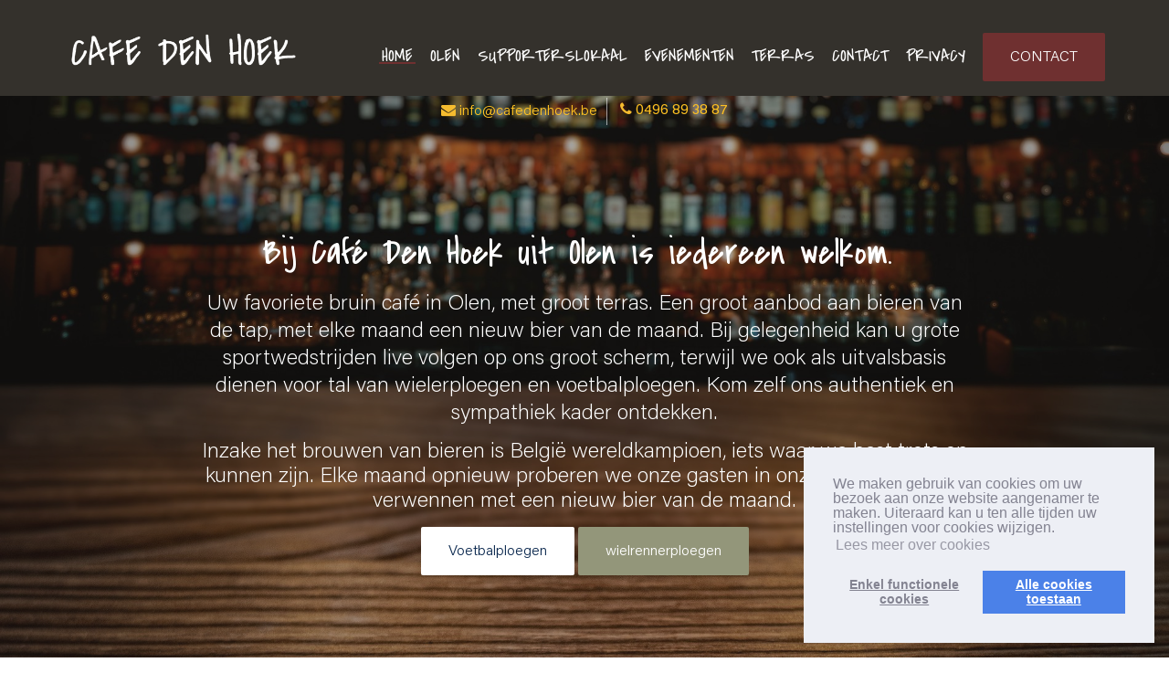

--- FILE ---
content_type: text/html; charset=UTF-8
request_url: https://www.cafedenhoekolen.be/
body_size: 14900
content:
<!doctype html>
<html lang="">
<head>
	<title>Café Den Hoek in Olen - Bruin café Olen - Supporterscafe - Voetbal - Wielrennen - </title>
	<link rel="icon" type="image/png" href="//www.cafedenhoekolen.be/skins/2016/02-february/img/favicon.ico">
	<meta http-equiv="content-type" content="text/html; charset=utf-8"><script type="text/javascript">(window.NREUM||(NREUM={})).init={ajax:{deny_list:["bam.nr-data.net"]},feature_flags:["soft_nav"]};(window.NREUM||(NREUM={})).loader_config={licenseKey:"832adb9419",applicationID:"42720280",browserID:"42721618"};;/*! For license information please see nr-loader-rum-1.308.0.min.js.LICENSE.txt */
(()=>{var e,t,r={163:(e,t,r)=>{"use strict";r.d(t,{j:()=>E});var n=r(384),i=r(1741);var a=r(2555);r(860).K7.genericEvents;const s="experimental.resources",o="register",c=e=>{if(!e||"string"!=typeof e)return!1;try{document.createDocumentFragment().querySelector(e)}catch{return!1}return!0};var d=r(2614),u=r(944),l=r(8122);const f="[data-nr-mask]",g=e=>(0,l.a)(e,(()=>{const e={feature_flags:[],experimental:{allow_registered_children:!1,resources:!1},mask_selector:"*",block_selector:"[data-nr-block]",mask_input_options:{color:!1,date:!1,"datetime-local":!1,email:!1,month:!1,number:!1,range:!1,search:!1,tel:!1,text:!1,time:!1,url:!1,week:!1,textarea:!1,select:!1,password:!0}};return{ajax:{deny_list:void 0,block_internal:!0,enabled:!0,autoStart:!0},api:{get allow_registered_children(){return e.feature_flags.includes(o)||e.experimental.allow_registered_children},set allow_registered_children(t){e.experimental.allow_registered_children=t},duplicate_registered_data:!1},browser_consent_mode:{enabled:!1},distributed_tracing:{enabled:void 0,exclude_newrelic_header:void 0,cors_use_newrelic_header:void 0,cors_use_tracecontext_headers:void 0,allowed_origins:void 0},get feature_flags(){return e.feature_flags},set feature_flags(t){e.feature_flags=t},generic_events:{enabled:!0,autoStart:!0},harvest:{interval:30},jserrors:{enabled:!0,autoStart:!0},logging:{enabled:!0,autoStart:!0},metrics:{enabled:!0,autoStart:!0},obfuscate:void 0,page_action:{enabled:!0},page_view_event:{enabled:!0,autoStart:!0},page_view_timing:{enabled:!0,autoStart:!0},performance:{capture_marks:!1,capture_measures:!1,capture_detail:!0,resources:{get enabled(){return e.feature_flags.includes(s)||e.experimental.resources},set enabled(t){e.experimental.resources=t},asset_types:[],first_party_domains:[],ignore_newrelic:!0}},privacy:{cookies_enabled:!0},proxy:{assets:void 0,beacon:void 0},session:{expiresMs:d.wk,inactiveMs:d.BB},session_replay:{autoStart:!0,enabled:!1,preload:!1,sampling_rate:10,error_sampling_rate:100,collect_fonts:!1,inline_images:!1,fix_stylesheets:!0,mask_all_inputs:!0,get mask_text_selector(){return e.mask_selector},set mask_text_selector(t){c(t)?e.mask_selector="".concat(t,",").concat(f):""===t||null===t?e.mask_selector=f:(0,u.R)(5,t)},get block_class(){return"nr-block"},get ignore_class(){return"nr-ignore"},get mask_text_class(){return"nr-mask"},get block_selector(){return e.block_selector},set block_selector(t){c(t)?e.block_selector+=",".concat(t):""!==t&&(0,u.R)(6,t)},get mask_input_options(){return e.mask_input_options},set mask_input_options(t){t&&"object"==typeof t?e.mask_input_options={...t,password:!0}:(0,u.R)(7,t)}},session_trace:{enabled:!0,autoStart:!0},soft_navigations:{enabled:!0,autoStart:!0},spa:{enabled:!0,autoStart:!0},ssl:void 0,user_actions:{enabled:!0,elementAttributes:["id","className","tagName","type"]}}})());var p=r(6154),m=r(9324);let h=0;const v={buildEnv:m.F3,distMethod:m.Xs,version:m.xv,originTime:p.WN},b={consented:!1},y={appMetadata:{},get consented(){return this.session?.state?.consent||b.consented},set consented(e){b.consented=e},customTransaction:void 0,denyList:void 0,disabled:!1,harvester:void 0,isolatedBacklog:!1,isRecording:!1,loaderType:void 0,maxBytes:3e4,obfuscator:void 0,onerror:void 0,ptid:void 0,releaseIds:{},session:void 0,timeKeeper:void 0,registeredEntities:[],jsAttributesMetadata:{bytes:0},get harvestCount(){return++h}},_=e=>{const t=(0,l.a)(e,y),r=Object.keys(v).reduce((e,t)=>(e[t]={value:v[t],writable:!1,configurable:!0,enumerable:!0},e),{});return Object.defineProperties(t,r)};var w=r(5701);const x=e=>{const t=e.startsWith("http");e+="/",r.p=t?e:"https://"+e};var R=r(7836),k=r(3241);const A={accountID:void 0,trustKey:void 0,agentID:void 0,licenseKey:void 0,applicationID:void 0,xpid:void 0},S=e=>(0,l.a)(e,A),T=new Set;function E(e,t={},r,s){let{init:o,info:c,loader_config:d,runtime:u={},exposed:l=!0}=t;if(!c){const e=(0,n.pV)();o=e.init,c=e.info,d=e.loader_config}e.init=g(o||{}),e.loader_config=S(d||{}),c.jsAttributes??={},p.bv&&(c.jsAttributes.isWorker=!0),e.info=(0,a.D)(c);const f=e.init,m=[c.beacon,c.errorBeacon];T.has(e.agentIdentifier)||(f.proxy.assets&&(x(f.proxy.assets),m.push(f.proxy.assets)),f.proxy.beacon&&m.push(f.proxy.beacon),e.beacons=[...m],function(e){const t=(0,n.pV)();Object.getOwnPropertyNames(i.W.prototype).forEach(r=>{const n=i.W.prototype[r];if("function"!=typeof n||"constructor"===n)return;let a=t[r];e[r]&&!1!==e.exposed&&"micro-agent"!==e.runtime?.loaderType&&(t[r]=(...t)=>{const n=e[r](...t);return a?a(...t):n})})}(e),(0,n.US)("activatedFeatures",w.B)),u.denyList=[...f.ajax.deny_list||[],...f.ajax.block_internal?m:[]],u.ptid=e.agentIdentifier,u.loaderType=r,e.runtime=_(u),T.has(e.agentIdentifier)||(e.ee=R.ee.get(e.agentIdentifier),e.exposed=l,(0,k.W)({agentIdentifier:e.agentIdentifier,drained:!!w.B?.[e.agentIdentifier],type:"lifecycle",name:"initialize",feature:void 0,data:e.config})),T.add(e.agentIdentifier)}},384:(e,t,r)=>{"use strict";r.d(t,{NT:()=>s,US:()=>u,Zm:()=>o,bQ:()=>d,dV:()=>c,pV:()=>l});var n=r(6154),i=r(1863),a=r(1910);const s={beacon:"bam.nr-data.net",errorBeacon:"bam.nr-data.net"};function o(){return n.gm.NREUM||(n.gm.NREUM={}),void 0===n.gm.newrelic&&(n.gm.newrelic=n.gm.NREUM),n.gm.NREUM}function c(){let e=o();return e.o||(e.o={ST:n.gm.setTimeout,SI:n.gm.setImmediate||n.gm.setInterval,CT:n.gm.clearTimeout,XHR:n.gm.XMLHttpRequest,REQ:n.gm.Request,EV:n.gm.Event,PR:n.gm.Promise,MO:n.gm.MutationObserver,FETCH:n.gm.fetch,WS:n.gm.WebSocket},(0,a.i)(...Object.values(e.o))),e}function d(e,t){let r=o();r.initializedAgents??={},t.initializedAt={ms:(0,i.t)(),date:new Date},r.initializedAgents[e]=t}function u(e,t){o()[e]=t}function l(){return function(){let e=o();const t=e.info||{};e.info={beacon:s.beacon,errorBeacon:s.errorBeacon,...t}}(),function(){let e=o();const t=e.init||{};e.init={...t}}(),c(),function(){let e=o();const t=e.loader_config||{};e.loader_config={...t}}(),o()}},782:(e,t,r)=>{"use strict";r.d(t,{T:()=>n});const n=r(860).K7.pageViewTiming},860:(e,t,r)=>{"use strict";r.d(t,{$J:()=>u,K7:()=>c,P3:()=>d,XX:()=>i,Yy:()=>o,df:()=>a,qY:()=>n,v4:()=>s});const n="events",i="jserrors",a="browser/blobs",s="rum",o="browser/logs",c={ajax:"ajax",genericEvents:"generic_events",jserrors:i,logging:"logging",metrics:"metrics",pageAction:"page_action",pageViewEvent:"page_view_event",pageViewTiming:"page_view_timing",sessionReplay:"session_replay",sessionTrace:"session_trace",softNav:"soft_navigations",spa:"spa"},d={[c.pageViewEvent]:1,[c.pageViewTiming]:2,[c.metrics]:3,[c.jserrors]:4,[c.spa]:5,[c.ajax]:6,[c.sessionTrace]:7,[c.softNav]:8,[c.sessionReplay]:9,[c.logging]:10,[c.genericEvents]:11},u={[c.pageViewEvent]:s,[c.pageViewTiming]:n,[c.ajax]:n,[c.spa]:n,[c.softNav]:n,[c.metrics]:i,[c.jserrors]:i,[c.sessionTrace]:a,[c.sessionReplay]:a,[c.logging]:o,[c.genericEvents]:"ins"}},944:(e,t,r)=>{"use strict";r.d(t,{R:()=>i});var n=r(3241);function i(e,t){"function"==typeof console.debug&&(console.debug("New Relic Warning: https://github.com/newrelic/newrelic-browser-agent/blob/main/docs/warning-codes.md#".concat(e),t),(0,n.W)({agentIdentifier:null,drained:null,type:"data",name:"warn",feature:"warn",data:{code:e,secondary:t}}))}},1687:(e,t,r)=>{"use strict";r.d(t,{Ak:()=>d,Ze:()=>f,x3:()=>u});var n=r(3241),i=r(7836),a=r(3606),s=r(860),o=r(2646);const c={};function d(e,t){const r={staged:!1,priority:s.P3[t]||0};l(e),c[e].get(t)||c[e].set(t,r)}function u(e,t){e&&c[e]&&(c[e].get(t)&&c[e].delete(t),p(e,t,!1),c[e].size&&g(e))}function l(e){if(!e)throw new Error("agentIdentifier required");c[e]||(c[e]=new Map)}function f(e="",t="feature",r=!1){if(l(e),!e||!c[e].get(t)||r)return p(e,t);c[e].get(t).staged=!0,g(e)}function g(e){const t=Array.from(c[e]);t.every(([e,t])=>t.staged)&&(t.sort((e,t)=>e[1].priority-t[1].priority),t.forEach(([t])=>{c[e].delete(t),p(e,t)}))}function p(e,t,r=!0){const s=e?i.ee.get(e):i.ee,c=a.i.handlers;if(!s.aborted&&s.backlog&&c){if((0,n.W)({agentIdentifier:e,type:"lifecycle",name:"drain",feature:t}),r){const e=s.backlog[t],r=c[t];if(r){for(let t=0;e&&t<e.length;++t)m(e[t],r);Object.entries(r).forEach(([e,t])=>{Object.values(t||{}).forEach(t=>{t[0]?.on&&t[0]?.context()instanceof o.y&&t[0].on(e,t[1])})})}}s.isolatedBacklog||delete c[t],s.backlog[t]=null,s.emit("drain-"+t,[])}}function m(e,t){var r=e[1];Object.values(t[r]||{}).forEach(t=>{var r=e[0];if(t[0]===r){var n=t[1],i=e[3],a=e[2];n.apply(i,a)}})}},1738:(e,t,r)=>{"use strict";r.d(t,{U:()=>g,Y:()=>f});var n=r(3241),i=r(9908),a=r(1863),s=r(944),o=r(5701),c=r(3969),d=r(8362),u=r(860),l=r(4261);function f(e,t,r,a){const f=a||r;!f||f[e]&&f[e]!==d.d.prototype[e]||(f[e]=function(){(0,i.p)(c.xV,["API/"+e+"/called"],void 0,u.K7.metrics,r.ee),(0,n.W)({agentIdentifier:r.agentIdentifier,drained:!!o.B?.[r.agentIdentifier],type:"data",name:"api",feature:l.Pl+e,data:{}});try{return t.apply(this,arguments)}catch(e){(0,s.R)(23,e)}})}function g(e,t,r,n,s){const o=e.info;null===r?delete o.jsAttributes[t]:o.jsAttributes[t]=r,(s||null===r)&&(0,i.p)(l.Pl+n,[(0,a.t)(),t,r],void 0,"session",e.ee)}},1741:(e,t,r)=>{"use strict";r.d(t,{W:()=>a});var n=r(944),i=r(4261);class a{#e(e,...t){if(this[e]!==a.prototype[e])return this[e](...t);(0,n.R)(35,e)}addPageAction(e,t){return this.#e(i.hG,e,t)}register(e){return this.#e(i.eY,e)}recordCustomEvent(e,t){return this.#e(i.fF,e,t)}setPageViewName(e,t){return this.#e(i.Fw,e,t)}setCustomAttribute(e,t,r){return this.#e(i.cD,e,t,r)}noticeError(e,t){return this.#e(i.o5,e,t)}setUserId(e,t=!1){return this.#e(i.Dl,e,t)}setApplicationVersion(e){return this.#e(i.nb,e)}setErrorHandler(e){return this.#e(i.bt,e)}addRelease(e,t){return this.#e(i.k6,e,t)}log(e,t){return this.#e(i.$9,e,t)}start(){return this.#e(i.d3)}finished(e){return this.#e(i.BL,e)}recordReplay(){return this.#e(i.CH)}pauseReplay(){return this.#e(i.Tb)}addToTrace(e){return this.#e(i.U2,e)}setCurrentRouteName(e){return this.#e(i.PA,e)}interaction(e){return this.#e(i.dT,e)}wrapLogger(e,t,r){return this.#e(i.Wb,e,t,r)}measure(e,t){return this.#e(i.V1,e,t)}consent(e){return this.#e(i.Pv,e)}}},1863:(e,t,r)=>{"use strict";function n(){return Math.floor(performance.now())}r.d(t,{t:()=>n})},1910:(e,t,r)=>{"use strict";r.d(t,{i:()=>a});var n=r(944);const i=new Map;function a(...e){return e.every(e=>{if(i.has(e))return i.get(e);const t="function"==typeof e?e.toString():"",r=t.includes("[native code]"),a=t.includes("nrWrapper");return r||a||(0,n.R)(64,e?.name||t),i.set(e,r),r})}},2555:(e,t,r)=>{"use strict";r.d(t,{D:()=>o,f:()=>s});var n=r(384),i=r(8122);const a={beacon:n.NT.beacon,errorBeacon:n.NT.errorBeacon,licenseKey:void 0,applicationID:void 0,sa:void 0,queueTime:void 0,applicationTime:void 0,ttGuid:void 0,user:void 0,account:void 0,product:void 0,extra:void 0,jsAttributes:{},userAttributes:void 0,atts:void 0,transactionName:void 0,tNamePlain:void 0};function s(e){try{return!!e.licenseKey&&!!e.errorBeacon&&!!e.applicationID}catch(e){return!1}}const o=e=>(0,i.a)(e,a)},2614:(e,t,r)=>{"use strict";r.d(t,{BB:()=>s,H3:()=>n,g:()=>d,iL:()=>c,tS:()=>o,uh:()=>i,wk:()=>a});const n="NRBA",i="SESSION",a=144e5,s=18e5,o={STARTED:"session-started",PAUSE:"session-pause",RESET:"session-reset",RESUME:"session-resume",UPDATE:"session-update"},c={SAME_TAB:"same-tab",CROSS_TAB:"cross-tab"},d={OFF:0,FULL:1,ERROR:2}},2646:(e,t,r)=>{"use strict";r.d(t,{y:()=>n});class n{constructor(e){this.contextId=e}}},2843:(e,t,r)=>{"use strict";r.d(t,{G:()=>a,u:()=>i});var n=r(3878);function i(e,t=!1,r,i){(0,n.DD)("visibilitychange",function(){if(t)return void("hidden"===document.visibilityState&&e());e(document.visibilityState)},r,i)}function a(e,t,r){(0,n.sp)("pagehide",e,t,r)}},3241:(e,t,r)=>{"use strict";r.d(t,{W:()=>a});var n=r(6154);const i="newrelic";function a(e={}){try{n.gm.dispatchEvent(new CustomEvent(i,{detail:e}))}catch(e){}}},3606:(e,t,r)=>{"use strict";r.d(t,{i:()=>a});var n=r(9908);a.on=s;var i=a.handlers={};function a(e,t,r,a){s(a||n.d,i,e,t,r)}function s(e,t,r,i,a){a||(a="feature"),e||(e=n.d);var s=t[a]=t[a]||{};(s[r]=s[r]||[]).push([e,i])}},3878:(e,t,r)=>{"use strict";function n(e,t){return{capture:e,passive:!1,signal:t}}function i(e,t,r=!1,i){window.addEventListener(e,t,n(r,i))}function a(e,t,r=!1,i){document.addEventListener(e,t,n(r,i))}r.d(t,{DD:()=>a,jT:()=>n,sp:()=>i})},3969:(e,t,r)=>{"use strict";r.d(t,{TZ:()=>n,XG:()=>o,rs:()=>i,xV:()=>s,z_:()=>a});const n=r(860).K7.metrics,i="sm",a="cm",s="storeSupportabilityMetrics",o="storeEventMetrics"},4234:(e,t,r)=>{"use strict";r.d(t,{W:()=>a});var n=r(7836),i=r(1687);class a{constructor(e,t){this.agentIdentifier=e,this.ee=n.ee.get(e),this.featureName=t,this.blocked=!1}deregisterDrain(){(0,i.x3)(this.agentIdentifier,this.featureName)}}},4261:(e,t,r)=>{"use strict";r.d(t,{$9:()=>d,BL:()=>o,CH:()=>g,Dl:()=>_,Fw:()=>y,PA:()=>h,Pl:()=>n,Pv:()=>k,Tb:()=>l,U2:()=>a,V1:()=>R,Wb:()=>x,bt:()=>b,cD:()=>v,d3:()=>w,dT:()=>c,eY:()=>p,fF:()=>f,hG:()=>i,k6:()=>s,nb:()=>m,o5:()=>u});const n="api-",i="addPageAction",a="addToTrace",s="addRelease",o="finished",c="interaction",d="log",u="noticeError",l="pauseReplay",f="recordCustomEvent",g="recordReplay",p="register",m="setApplicationVersion",h="setCurrentRouteName",v="setCustomAttribute",b="setErrorHandler",y="setPageViewName",_="setUserId",w="start",x="wrapLogger",R="measure",k="consent"},5289:(e,t,r)=>{"use strict";r.d(t,{GG:()=>s,Qr:()=>c,sB:()=>o});var n=r(3878),i=r(6389);function a(){return"undefined"==typeof document||"complete"===document.readyState}function s(e,t){if(a())return e();const r=(0,i.J)(e),s=setInterval(()=>{a()&&(clearInterval(s),r())},500);(0,n.sp)("load",r,t)}function o(e){if(a())return e();(0,n.DD)("DOMContentLoaded",e)}function c(e){if(a())return e();(0,n.sp)("popstate",e)}},5607:(e,t,r)=>{"use strict";r.d(t,{W:()=>n});const n=(0,r(9566).bz)()},5701:(e,t,r)=>{"use strict";r.d(t,{B:()=>a,t:()=>s});var n=r(3241);const i=new Set,a={};function s(e,t){const r=t.agentIdentifier;a[r]??={},e&&"object"==typeof e&&(i.has(r)||(t.ee.emit("rumresp",[e]),a[r]=e,i.add(r),(0,n.W)({agentIdentifier:r,loaded:!0,drained:!0,type:"lifecycle",name:"load",feature:void 0,data:e})))}},6154:(e,t,r)=>{"use strict";r.d(t,{OF:()=>c,RI:()=>i,WN:()=>u,bv:()=>a,eN:()=>l,gm:()=>s,mw:()=>o,sb:()=>d});var n=r(1863);const i="undefined"!=typeof window&&!!window.document,a="undefined"!=typeof WorkerGlobalScope&&("undefined"!=typeof self&&self instanceof WorkerGlobalScope&&self.navigator instanceof WorkerNavigator||"undefined"!=typeof globalThis&&globalThis instanceof WorkerGlobalScope&&globalThis.navigator instanceof WorkerNavigator),s=i?window:"undefined"!=typeof WorkerGlobalScope&&("undefined"!=typeof self&&self instanceof WorkerGlobalScope&&self||"undefined"!=typeof globalThis&&globalThis instanceof WorkerGlobalScope&&globalThis),o=Boolean("hidden"===s?.document?.visibilityState),c=/iPad|iPhone|iPod/.test(s.navigator?.userAgent),d=c&&"undefined"==typeof SharedWorker,u=((()=>{const e=s.navigator?.userAgent?.match(/Firefox[/\s](\d+\.\d+)/);Array.isArray(e)&&e.length>=2&&e[1]})(),Date.now()-(0,n.t)()),l=()=>"undefined"!=typeof PerformanceNavigationTiming&&s?.performance?.getEntriesByType("navigation")?.[0]?.responseStart},6389:(e,t,r)=>{"use strict";function n(e,t=500,r={}){const n=r?.leading||!1;let i;return(...r)=>{n&&void 0===i&&(e.apply(this,r),i=setTimeout(()=>{i=clearTimeout(i)},t)),n||(clearTimeout(i),i=setTimeout(()=>{e.apply(this,r)},t))}}function i(e){let t=!1;return(...r)=>{t||(t=!0,e.apply(this,r))}}r.d(t,{J:()=>i,s:()=>n})},6630:(e,t,r)=>{"use strict";r.d(t,{T:()=>n});const n=r(860).K7.pageViewEvent},7699:(e,t,r)=>{"use strict";r.d(t,{It:()=>a,KC:()=>o,No:()=>i,qh:()=>s});var n=r(860);const i=16e3,a=1e6,s="SESSION_ERROR",o={[n.K7.logging]:!0,[n.K7.genericEvents]:!1,[n.K7.jserrors]:!1,[n.K7.ajax]:!1}},7836:(e,t,r)=>{"use strict";r.d(t,{P:()=>o,ee:()=>c});var n=r(384),i=r(8990),a=r(2646),s=r(5607);const o="nr@context:".concat(s.W),c=function e(t,r){var n={},s={},u={},l=!1;try{l=16===r.length&&d.initializedAgents?.[r]?.runtime.isolatedBacklog}catch(e){}var f={on:p,addEventListener:p,removeEventListener:function(e,t){var r=n[e];if(!r)return;for(var i=0;i<r.length;i++)r[i]===t&&r.splice(i,1)},emit:function(e,r,n,i,a){!1!==a&&(a=!0);if(c.aborted&&!i)return;t&&a&&t.emit(e,r,n);var o=g(n);m(e).forEach(e=>{e.apply(o,r)});var d=v()[s[e]];d&&d.push([f,e,r,o]);return o},get:h,listeners:m,context:g,buffer:function(e,t){const r=v();if(t=t||"feature",f.aborted)return;Object.entries(e||{}).forEach(([e,n])=>{s[n]=t,t in r||(r[t]=[])})},abort:function(){f._aborted=!0,Object.keys(f.backlog).forEach(e=>{delete f.backlog[e]})},isBuffering:function(e){return!!v()[s[e]]},debugId:r,backlog:l?{}:t&&"object"==typeof t.backlog?t.backlog:{},isolatedBacklog:l};return Object.defineProperty(f,"aborted",{get:()=>{let e=f._aborted||!1;return e||(t&&(e=t.aborted),e)}}),f;function g(e){return e&&e instanceof a.y?e:e?(0,i.I)(e,o,()=>new a.y(o)):new a.y(o)}function p(e,t){n[e]=m(e).concat(t)}function m(e){return n[e]||[]}function h(t){return u[t]=u[t]||e(f,t)}function v(){return f.backlog}}(void 0,"globalEE"),d=(0,n.Zm)();d.ee||(d.ee=c)},8122:(e,t,r)=>{"use strict";r.d(t,{a:()=>i});var n=r(944);function i(e,t){try{if(!e||"object"!=typeof e)return(0,n.R)(3);if(!t||"object"!=typeof t)return(0,n.R)(4);const r=Object.create(Object.getPrototypeOf(t),Object.getOwnPropertyDescriptors(t)),a=0===Object.keys(r).length?e:r;for(let s in a)if(void 0!==e[s])try{if(null===e[s]){r[s]=null;continue}Array.isArray(e[s])&&Array.isArray(t[s])?r[s]=Array.from(new Set([...e[s],...t[s]])):"object"==typeof e[s]&&"object"==typeof t[s]?r[s]=i(e[s],t[s]):r[s]=e[s]}catch(e){r[s]||(0,n.R)(1,e)}return r}catch(e){(0,n.R)(2,e)}}},8362:(e,t,r)=>{"use strict";r.d(t,{d:()=>a});var n=r(9566),i=r(1741);class a extends i.W{agentIdentifier=(0,n.LA)(16)}},8374:(e,t,r)=>{r.nc=(()=>{try{return document?.currentScript?.nonce}catch(e){}return""})()},8990:(e,t,r)=>{"use strict";r.d(t,{I:()=>i});var n=Object.prototype.hasOwnProperty;function i(e,t,r){if(n.call(e,t))return e[t];var i=r();if(Object.defineProperty&&Object.keys)try{return Object.defineProperty(e,t,{value:i,writable:!0,enumerable:!1}),i}catch(e){}return e[t]=i,i}},9324:(e,t,r)=>{"use strict";r.d(t,{F3:()=>i,Xs:()=>a,xv:()=>n});const n="1.308.0",i="PROD",a="CDN"},9566:(e,t,r)=>{"use strict";r.d(t,{LA:()=>o,bz:()=>s});var n=r(6154);const i="xxxxxxxx-xxxx-4xxx-yxxx-xxxxxxxxxxxx";function a(e,t){return e?15&e[t]:16*Math.random()|0}function s(){const e=n.gm?.crypto||n.gm?.msCrypto;let t,r=0;return e&&e.getRandomValues&&(t=e.getRandomValues(new Uint8Array(30))),i.split("").map(e=>"x"===e?a(t,r++).toString(16):"y"===e?(3&a()|8).toString(16):e).join("")}function o(e){const t=n.gm?.crypto||n.gm?.msCrypto;let r,i=0;t&&t.getRandomValues&&(r=t.getRandomValues(new Uint8Array(e)));const s=[];for(var o=0;o<e;o++)s.push(a(r,i++).toString(16));return s.join("")}},9908:(e,t,r)=>{"use strict";r.d(t,{d:()=>n,p:()=>i});var n=r(7836).ee.get("handle");function i(e,t,r,i,a){a?(a.buffer([e],i),a.emit(e,t,r)):(n.buffer([e],i),n.emit(e,t,r))}}},n={};function i(e){var t=n[e];if(void 0!==t)return t.exports;var a=n[e]={exports:{}};return r[e](a,a.exports,i),a.exports}i.m=r,i.d=(e,t)=>{for(var r in t)i.o(t,r)&&!i.o(e,r)&&Object.defineProperty(e,r,{enumerable:!0,get:t[r]})},i.f={},i.e=e=>Promise.all(Object.keys(i.f).reduce((t,r)=>(i.f[r](e,t),t),[])),i.u=e=>"nr-rum-1.308.0.min.js",i.o=(e,t)=>Object.prototype.hasOwnProperty.call(e,t),e={},t="NRBA-1.308.0.PROD:",i.l=(r,n,a,s)=>{if(e[r])e[r].push(n);else{var o,c;if(void 0!==a)for(var d=document.getElementsByTagName("script"),u=0;u<d.length;u++){var l=d[u];if(l.getAttribute("src")==r||l.getAttribute("data-webpack")==t+a){o=l;break}}if(!o){c=!0;var f={296:"sha512-+MIMDsOcckGXa1EdWHqFNv7P+JUkd5kQwCBr3KE6uCvnsBNUrdSt4a/3/L4j4TxtnaMNjHpza2/erNQbpacJQA=="};(o=document.createElement("script")).charset="utf-8",i.nc&&o.setAttribute("nonce",i.nc),o.setAttribute("data-webpack",t+a),o.src=r,0!==o.src.indexOf(window.location.origin+"/")&&(o.crossOrigin="anonymous"),f[s]&&(o.integrity=f[s])}e[r]=[n];var g=(t,n)=>{o.onerror=o.onload=null,clearTimeout(p);var i=e[r];if(delete e[r],o.parentNode&&o.parentNode.removeChild(o),i&&i.forEach(e=>e(n)),t)return t(n)},p=setTimeout(g.bind(null,void 0,{type:"timeout",target:o}),12e4);o.onerror=g.bind(null,o.onerror),o.onload=g.bind(null,o.onload),c&&document.head.appendChild(o)}},i.r=e=>{"undefined"!=typeof Symbol&&Symbol.toStringTag&&Object.defineProperty(e,Symbol.toStringTag,{value:"Module"}),Object.defineProperty(e,"__esModule",{value:!0})},i.p="https://js-agent.newrelic.com/",(()=>{var e={374:0,840:0};i.f.j=(t,r)=>{var n=i.o(e,t)?e[t]:void 0;if(0!==n)if(n)r.push(n[2]);else{var a=new Promise((r,i)=>n=e[t]=[r,i]);r.push(n[2]=a);var s=i.p+i.u(t),o=new Error;i.l(s,r=>{if(i.o(e,t)&&(0!==(n=e[t])&&(e[t]=void 0),n)){var a=r&&("load"===r.type?"missing":r.type),s=r&&r.target&&r.target.src;o.message="Loading chunk "+t+" failed: ("+a+": "+s+")",o.name="ChunkLoadError",o.type=a,o.request=s,n[1](o)}},"chunk-"+t,t)}};var t=(t,r)=>{var n,a,[s,o,c]=r,d=0;if(s.some(t=>0!==e[t])){for(n in o)i.o(o,n)&&(i.m[n]=o[n]);if(c)c(i)}for(t&&t(r);d<s.length;d++)a=s[d],i.o(e,a)&&e[a]&&e[a][0](),e[a]=0},r=self["webpackChunk:NRBA-1.308.0.PROD"]=self["webpackChunk:NRBA-1.308.0.PROD"]||[];r.forEach(t.bind(null,0)),r.push=t.bind(null,r.push.bind(r))})(),(()=>{"use strict";i(8374);var e=i(8362),t=i(860);const r=Object.values(t.K7);var n=i(163);var a=i(9908),s=i(1863),o=i(4261),c=i(1738);var d=i(1687),u=i(4234),l=i(5289),f=i(6154),g=i(944),p=i(384);const m=e=>f.RI&&!0===e?.privacy.cookies_enabled;function h(e){return!!(0,p.dV)().o.MO&&m(e)&&!0===e?.session_trace.enabled}var v=i(6389),b=i(7699);class y extends u.W{constructor(e,t){super(e.agentIdentifier,t),this.agentRef=e,this.abortHandler=void 0,this.featAggregate=void 0,this.loadedSuccessfully=void 0,this.onAggregateImported=new Promise(e=>{this.loadedSuccessfully=e}),this.deferred=Promise.resolve(),!1===e.init[this.featureName].autoStart?this.deferred=new Promise((t,r)=>{this.ee.on("manual-start-all",(0,v.J)(()=>{(0,d.Ak)(e.agentIdentifier,this.featureName),t()}))}):(0,d.Ak)(e.agentIdentifier,t)}importAggregator(e,t,r={}){if(this.featAggregate)return;const n=async()=>{let n;await this.deferred;try{if(m(e.init)){const{setupAgentSession:t}=await i.e(296).then(i.bind(i,3305));n=t(e)}}catch(e){(0,g.R)(20,e),this.ee.emit("internal-error",[e]),(0,a.p)(b.qh,[e],void 0,this.featureName,this.ee)}try{if(!this.#t(this.featureName,n,e.init))return(0,d.Ze)(this.agentIdentifier,this.featureName),void this.loadedSuccessfully(!1);const{Aggregate:i}=await t();this.featAggregate=new i(e,r),e.runtime.harvester.initializedAggregates.push(this.featAggregate),this.loadedSuccessfully(!0)}catch(e){(0,g.R)(34,e),this.abortHandler?.(),(0,d.Ze)(this.agentIdentifier,this.featureName,!0),this.loadedSuccessfully(!1),this.ee&&this.ee.abort()}};f.RI?(0,l.GG)(()=>n(),!0):n()}#t(e,r,n){if(this.blocked)return!1;switch(e){case t.K7.sessionReplay:return h(n)&&!!r;case t.K7.sessionTrace:return!!r;default:return!0}}}var _=i(6630),w=i(2614),x=i(3241);class R extends y{static featureName=_.T;constructor(e){var t;super(e,_.T),this.setupInspectionEvents(e.agentIdentifier),t=e,(0,c.Y)(o.Fw,function(e,r){"string"==typeof e&&("/"!==e.charAt(0)&&(e="/"+e),t.runtime.customTransaction=(r||"http://custom.transaction")+e,(0,a.p)(o.Pl+o.Fw,[(0,s.t)()],void 0,void 0,t.ee))},t),this.importAggregator(e,()=>i.e(296).then(i.bind(i,3943)))}setupInspectionEvents(e){const t=(t,r)=>{t&&(0,x.W)({agentIdentifier:e,timeStamp:t.timeStamp,loaded:"complete"===t.target.readyState,type:"window",name:r,data:t.target.location+""})};(0,l.sB)(e=>{t(e,"DOMContentLoaded")}),(0,l.GG)(e=>{t(e,"load")}),(0,l.Qr)(e=>{t(e,"navigate")}),this.ee.on(w.tS.UPDATE,(t,r)=>{(0,x.W)({agentIdentifier:e,type:"lifecycle",name:"session",data:r})})}}class k extends e.d{constructor(e){var t;(super(),f.gm)?(this.features={},(0,p.bQ)(this.agentIdentifier,this),this.desiredFeatures=new Set(e.features||[]),this.desiredFeatures.add(R),(0,n.j)(this,e,e.loaderType||"agent"),t=this,(0,c.Y)(o.cD,function(e,r,n=!1){if("string"==typeof e){if(["string","number","boolean"].includes(typeof r)||null===r)return(0,c.U)(t,e,r,o.cD,n);(0,g.R)(40,typeof r)}else(0,g.R)(39,typeof e)},t),function(e){(0,c.Y)(o.Dl,function(t,r=!1){if("string"!=typeof t&&null!==t)return void(0,g.R)(41,typeof t);const n=e.info.jsAttributes["enduser.id"];r&&null!=n&&n!==t?(0,a.p)(o.Pl+"setUserIdAndResetSession",[t],void 0,"session",e.ee):(0,c.U)(e,"enduser.id",t,o.Dl,!0)},e)}(this),function(e){(0,c.Y)(o.nb,function(t){if("string"==typeof t||null===t)return(0,c.U)(e,"application.version",t,o.nb,!1);(0,g.R)(42,typeof t)},e)}(this),function(e){(0,c.Y)(o.d3,function(){e.ee.emit("manual-start-all")},e)}(this),function(e){(0,c.Y)(o.Pv,function(t=!0){if("boolean"==typeof t){if((0,a.p)(o.Pl+o.Pv,[t],void 0,"session",e.ee),e.runtime.consented=t,t){const t=e.features.page_view_event;t.onAggregateImported.then(e=>{const r=t.featAggregate;e&&!r.sentRum&&r.sendRum()})}}else(0,g.R)(65,typeof t)},e)}(this),this.run()):(0,g.R)(21)}get config(){return{info:this.info,init:this.init,loader_config:this.loader_config,runtime:this.runtime}}get api(){return this}run(){try{const e=function(e){const t={};return r.forEach(r=>{t[r]=!!e[r]?.enabled}),t}(this.init),n=[...this.desiredFeatures];n.sort((e,r)=>t.P3[e.featureName]-t.P3[r.featureName]),n.forEach(r=>{if(!e[r.featureName]&&r.featureName!==t.K7.pageViewEvent)return;if(r.featureName===t.K7.spa)return void(0,g.R)(67);const n=function(e){switch(e){case t.K7.ajax:return[t.K7.jserrors];case t.K7.sessionTrace:return[t.K7.ajax,t.K7.pageViewEvent];case t.K7.sessionReplay:return[t.K7.sessionTrace];case t.K7.pageViewTiming:return[t.K7.pageViewEvent];default:return[]}}(r.featureName).filter(e=>!(e in this.features));n.length>0&&(0,g.R)(36,{targetFeature:r.featureName,missingDependencies:n}),this.features[r.featureName]=new r(this)})}catch(e){(0,g.R)(22,e);for(const e in this.features)this.features[e].abortHandler?.();const t=(0,p.Zm)();delete t.initializedAgents[this.agentIdentifier]?.features,delete this.sharedAggregator;return t.ee.get(this.agentIdentifier).abort(),!1}}}var A=i(2843),S=i(782);class T extends y{static featureName=S.T;constructor(e){super(e,S.T),f.RI&&((0,A.u)(()=>(0,a.p)("docHidden",[(0,s.t)()],void 0,S.T,this.ee),!0),(0,A.G)(()=>(0,a.p)("winPagehide",[(0,s.t)()],void 0,S.T,this.ee)),this.importAggregator(e,()=>i.e(296).then(i.bind(i,2117))))}}var E=i(3969);class I extends y{static featureName=E.TZ;constructor(e){super(e,E.TZ),f.RI&&document.addEventListener("securitypolicyviolation",e=>{(0,a.p)(E.xV,["Generic/CSPViolation/Detected"],void 0,this.featureName,this.ee)}),this.importAggregator(e,()=>i.e(296).then(i.bind(i,9623)))}}new k({features:[R,T,I],loaderType:"lite"})})()})();</script>
	<meta http-equiv="content-language" content="">
<meta name="version" content="3.0">


<script src="https://www.google.com/recaptcha/api.js" defer="true"></script>



<script>
	var cookie_concent_default = {
		onInitialise: function (status) {
			var type = this.options.type;
			var didConsent = this.hasConsented();
			if (type == 'opt-in' && didConsent) {
				// enable cookies
				window['ga-disable-UA-6003245-57'] = false;
			}
			if (type == 'opt-out' && !didConsent) {
				// disable cookies
				window['ga-disable-UA-6003245-57'] = true;
			}
		},
		onStatusChange: function(status, chosenBefore) {
			var type = this.options.type;
			var didConsent = this.hasConsented();
			if (type == 'opt-in' && didConsent) {
				// enable cookies
				window['ga-disable-UA-6003245-57'] = false;
			}
			if (type == 'opt-out' && !didConsent) {
				// disable cookies
				window['ga-disable-UA-6003245-57'] = true;
			}
		},
		onRevokeChoice: function() {
			var type = this.options.type;
			if (type == 'opt-in') {
				// disable cookies
				window['ga-disable-UA-6003245-57'] = true;
			}
			if (type == 'opt-out') {
				// enable cookies
				window['ga-disable-UA-6003245-57'] = false;
			}
		},
			
			
		"palette": {
		    "popup": {
		      "background": "#edeff5",
		      "text": "#838391"
		    },
		    "button": {
		      "background": "#4b81e8"
		    }
		  },
		  "position": "bottom-right",
		  "type": "opt-in",
		  "content": {
		    "message": "We maken gebruik van cookies om uw bezoek aan onze website aangenamer te maken. Uiteraard kan u ten alle tijden uw instellingen voor cookies wijzigen.",
		    "deny": "Enkel functionele<br>cookies",
		    "allow": "Alle cookies<br>toestaan",
		    "link": "Lees meer over cookies",
		    "href": "/privacy"
		  }
	};
</script>

	

<!--<link rel="stylesheet" type="text/css" href="https://cdn.jsdelivr.net/npm/cookieconsent@3/build/cookieconsent.min.css" media="screen" />-->
<link rel="stylesheet" type="text/css" href="/includes/js/lib/lcx/cookieconsent.min.css" media="screen" />

<script src="https://cdn.jsdelivr.net/npm/cookieconsent@3/build/cookieconsent.min.js" data-cfasync="false" defer="true"></script>

<script>
window.addEventListener("load", function(){
	window.cookieconsent.initialise(cookie_concent_default)
});
</script>
<style type="text/css" media="screen">
	.cc-revoke, .cc-window{
		line-height:1em;
	}
</style>






	
	<meta name="viewport" content="width=device-width, initial-scale=1">
	<meta name="keywords" content="" />
	<meta name="description" content="Uw favoriete bruin café in Olen, met groot terras. Een groot aanbod aan bieren van de tap, met elke maand een nieuw bier van de maand. " />

	

	<meta name="revisit-after" content="7 days">
	<meta name="distribution" content="global">
	<meta name="country" content="belgium">
		
		
	



<!-- Global site tag (gtag.js) - Google Analytics -->
<script async src="https://www.googletagmanager.com/gtag/js?id=UA-6003245-57"></script>
<script>
  window.dataLayer = window.dataLayer || [];
  function gtag(){
      dataLayer.push(arguments);
  }
  gtag('js', new Date());

  gtag('config', 'UA-6003245-57');
</script>
	
	
	<link href="//www.cafedenhoekolen.be/skins/2016/02-february/assets/css/vegas.css" rel="stylesheet" type="text/css" media="screen">
	<link href="//www.cafedenhoekolen.be/skins/2016/02-february/assets/css/main.css" rel="stylesheet" type="text/css" media="screen">
	<link href="//www.cafedenhoekolen.be/skins/2016/02-february/assets/css/print.css" rel="stylesheet" type="text/css" media="print">
	<link rel="stylesheet" type="text/css" href="//www.cafedenhoekolen.be/includes/js/lib/lightview/css/lightview/lightview.css"/>
	<link href="https://fonts.googleapis.com/css?family=Poiret+One" rel="stylesheet">
<link href="https://fonts.googleapis.com/css?family=Covered+By+Your+Grace&display=swap" rel="stylesheet">
	<link href="/custom-css.css?1600848256" rel="stylesheet" type="text/css" media="screen">

	<script src="//ajax.googleapis.com/ajax/libs/jquery/1.9.1/jquery.min.js"></script>
	<!--[if lt IE 9]>
	  <script type="text/javascript" src="//www.cafedenhoekolen.be/includes/js/lib/lightview/js/excanvas/excanvas.js"></script>
	<![endif]-->
		
	<script type="text/javascript" src="//www.cafedenhoekolen.be/includes/js/lib/lightview/js/spinners/spinners.min.js"></script>
	<script type="text/javascript" src="//www.cafedenhoekolen.be/includes/js/lib/lightview/js/lightview/lightview.js"></script>
	<script type="text/javascript" src="//www.cafedenhoekolen.be/skins/2016/02-february/assets/js/vegas.min.js"></script>
	<script type="text/javascript" src="//www.cafedenhoekolen.be/skins/2016/02-february/assets/js/javascripts.js"></script>
	
	
	<script src="/custom-js.js?1600848256" type="application/javascript"></script>
	
	
	
	<!--[if IE]>
	<script src="//html5shiv.googlecode.com/svn/trunk/html5.js"></script>
	<![endif]-->
	<!--[if !IE 7]>
		<style type="text/css">
			#wrap 
		</style>
	<![endif]-->

</head>
<body>


	<header class="main-header">
		<div class="container">
			<div class="row">
				<div class="col-md-3 col-md-offset-9 text-right">
					<div class="header-lang">
					</div>
					

				</div>
			</div>
			<div class="row">
				<div class="col-md-3">
					<div class="logo-header">
						<a href="/" class="logo">
							<img src="//cms.ice.be/logo/469/cfedenhoek.png" id="logo">
						</a>
					</div>
					
				</div>
				
				<div class="col-md-9 text-right">
					<nav class="main-menu">
						<ul id="nav">			<li id="menuitem-8786"  class="active " data-id="8786"">
           
                <a href="/nl/home/index.htm" class="">
					HOME
                </a></li>			<li id="menuitem-8787"  class=" " data-id="8787"">
           
                <a href="/nl/olen/index.htm" class="">
					OLEN
                </a></li>			<li id="menuitem-8975"  class="  " data-id="8975"">
           
                <a href="/nl/supporterslokaal/index.htm" class="">
					SUPPORTERSLOKAAL
                </a><ul class="">			<li id="menuitem-8788"  class=" " data-id="8788"">
           
                <a href="/nl/voetbalploegen/index.htm" class="">
					VOETBALPLOEGEN
                </a></li>			<li id="menuitem-10703"  class=" " data-id="10703"">
           
                <a href="/nl/wielerploeg-de-trappers/index.htm" class="">
					WIELERPLOEG DE TRAPPERS
                </a></li>			<li id="menuitem-8790"  class=" " data-id="8790"">
           
                <a href="/nl/wielrennerploegen/index.htm" class="">
					WIELRENNERPLOEGEN
                </a></li></ul></li>			<li id="menuitem-8789"  class=" " data-id="8789"">
           
                <a href="/nl/evenementen/index.htm" class="">
					EVENEMENTEN
                </a></li>			<li id="menuitem-8791"  class=" " data-id="8791"">
           
                <a href="/nl/terras/index.htm" class="">
					TERRAS
                </a></li>			<li id="menuitem-8785"  class=" " data-id="8785"">
           
                <a href="/nl/contact/index.htm" class="">
					CONTACT
                </a></li>			<li id="menuitem-8978"  class=" " data-id="8978"">
           
                <a href="/nl/privacy/index.htm" class="">
					PRIVACY
                </a></li></ul>

						<a href="/contact" class="btn">CONTACT</a>


						<div class="menu-burger">
							<a href="#" class="primary-nav-trigger"><i class="icon-burger"></i></a>
						</div>
					</nav>
				</div>
			</div>
			
			
			
		</div>
		
		
	</header>


	<nav class="menu-mobile">
		<ul id="nav">			<li id="menuitem-8786"  class="active " data-id="8786"">
           
                <a href="/nl/home/index.htm" class="">
					HOME
                </a></li>			<li id="menuitem-8787"  class=" " data-id="8787"">
           
                <a href="/nl/olen/index.htm" class="">
					OLEN
                </a></li>			<li id="menuitem-8975"  class="  " data-id="8975"">
           
                <a href="/nl/supporterslokaal/index.htm" class="">
					SUPPORTERSLOKAAL
                </a><ul class="">			<li id="menuitem-8788"  class=" " data-id="8788"">
           
                <a href="/nl/voetbalploegen/index.htm" class="">
					VOETBALPLOEGEN
                </a></li>			<li id="menuitem-10703"  class=" " data-id="10703"">
           
                <a href="/nl/wielerploeg-de-trappers/index.htm" class="">
					WIELERPLOEG DE TRAPPERS
                </a></li>			<li id="menuitem-8790"  class=" " data-id="8790"">
           
                <a href="/nl/wielrennerploegen/index.htm" class="">
					WIELRENNERPLOEGEN
                </a></li></ul></li>			<li id="menuitem-8789"  class=" " data-id="8789"">
           
                <a href="/nl/evenementen/index.htm" class="">
					EVENEMENTEN
                </a></li>			<li id="menuitem-8791"  class=" " data-id="8791"">
           
                <a href="/nl/terras/index.htm" class="">
					TERRAS
                </a></li>			<li id="menuitem-8785"  class=" " data-id="8785"">
           
                <a href="/nl/contact/index.htm" class="">
					CONTACT
                </a></li>			<li id="menuitem-8978"  class=" " data-id="8978"">
           
                <a href="/nl/privacy/index.htm" class="">
					PRIVACY
                </a></li></ul>	
	</nav>


	<div class="container" id="section-content">

		<div class="section-info-top">
			<ul>
				<li><p class="mail"><em class="fa fa-envelope"></em> <a href="/cdn-cgi/l/email-protection#325b5c545d725153545756575c5a5d57591c5057"><span class="__cf_email__" data-cfemail="167f78707956757770737273787e79737d387473">[email&#160;protected]</span></a></p></li>
				<li><p><em class="fa fa-phone"></em>  <a href="tel:0496 89 38 87">0496 89 38 87</a></p></li>
			</ul>
			
		</div>



			
<div class="section-intro ">
	<h2>Bij Café Den Hoek uit Olen is iedereen welkom.&nbsp;</h2> <p class="lead">Uw favoriete bruin café in Olen, met groot terras. Een groot aanbod aan bieren van de tap, met elke maand een nieuw bier van de maand. Bij gelegenheid kan u grote sportwedstrijden live volgen op ons groot scherm, terwijl we ook als uitvalsbasis dienen voor tal van wielerploegen en voetbalploegen. Kom zelf ons authentiek en sympathiek kader ontdekken.</p>
<p>Inzake het brouwen van bieren is België wereldkampioen, iets waar we best trots op kunnen zijn. Elke maand opnieuw proberen we onze gasten in onze bruine kroeg te verwennen met een nieuw bier van de maand.</p>
	<a href="/voetbalploegen" class="btn btn-default">Voetbalploegen</a>
						<a href="/wielrennerploegen" class="btn btn-secundary">wielrennerploegen</a>
</div>

	
	
	


<div class="section-about-home">
	<div class="row">
		<div class="col-sm-12 col-md-6">
			<div class="block-about-img">


				<div class="block-about-image">
					<img src="//static.ice.be/fXqTNpqim-luGv7IyOLaG06yI1w=/260x250/cms.ice.be/thumbs/469/shutterstock-1447337903.jpg" alt="">
				</div>


				<div class="block-about-image">
					<img src="//static.ice.be/zIi3FuBR4g_pOJBlllQr7lLxlFg=/260x250/cms.ice.be/thumbs/469/shutterstock-1224205591.jpg" alt="">
				</div>


				<div class="block-about-image">
					<img src="//static.ice.be/B2werMkS1omiLKu_WymVa4CELqo=/260x250/cms.ice.be/thumbs/469/shutterstock-1505805698.jpg" alt="">
				</div>

				
			</div>
		</div>
		<div class="col-sm-12 col-md-6">
			<div class="block-about-info">
				<h3></h3>
				<h3>Van het vat</h3>
						
						<p>Café Den Hoek heeft Jupiler én Jupiler Blue van het vat. Daarnaast ook nog Hoegaarden en Tripel d'Anvers. We serveren lekkere koffie's, cappuchino's steeds met een lekker stukje cake. <br>Een groot scherm, maten en wat pintjes. Het voetbal live volgen op café, het heeft iets. Zelf een balletje trappen? Maak u lid van de vriendenploeg.</p>
<h3>Wielrennersploegen</h3>
<p>Zondag is de traditionele dag dat héél wat wielerclubs hun wekelijkse rit maken en de innerlijke mens bij ons komen versterken maar elke dag komt u bij ons wel enkele wielertoeristen tegen. 2 plaatselijke clubs hebben hun clublokaal bij ons. De Britse profwielrenner James Shaw heeft hier zijn supporterslokaal.</p>
<h3>Evenementen</h3>
<p>Geen zin in een stijve feestzaal? Wil u uw gasten verrassen op een unieke locatie? Met ons café kunnen we u een aangename en ouderwetse kroeg aanbieden voor al uw evenementen. Het café blijft open voor iedereen, maar u kan er een vat of drink geven.&nbsp;</p>
					
						<a href="/evenementen" class="btn btn-default">Evenementen</a>
						<a href="/terras" class="btn btn-secundary">Terras</a>
						<a href="/contact" class="btn">Contacteer ons</a>
			</div>
			
		</div>	
	</div>
</div>	
	
	

	</div>
	
	<div class="main-footer-info">
		<div class="container">
			<div class="main-footer-info-inner">
				<div class="block-grid-md-4 block-grid-sm-2">
					

	<div class="block-grid-item ">

		<iframe src="https://www.google.com/maps/embed?pb=!1m18!1m12!1m3!1d2501.7343169339683!2d4.90135801596285!3d51.16868734323218!2m3!1f0!2f0!3f0!3m2!1i1024!2i768!4f13.1!3m3!1m2!1s0x47c14dda8906b94f%3A0xdeddff488e57bdb1!2sDen%20Hoek!5e0!3m2!1snl!2sbe!4v1581004801437!5m2!1snl!2sbe" width="220" height="220" frameborder="0" style="border:0;" allowfullscreen=""></iframe>
	</div>
	<div class="block-grid-item ">

		<h4>Contacteer Ons</h4>
					<p>Stationsstraat 31<br>2250 Olen<br>België</p>
<p><a href="tel:0496 89 38 87">	0496 89 38 87</a><br><a href="/cdn-cgi/l/email-protection#0e476068614e6d6f686b6a6b6066616b6561626b60206c6b317d7b6c646b6d7a336c6b7c676d667a2e78676f2e6a6b2e796b6c7d677a6b"><span class="__cf_email__" data-cfemail="cd84a3aba28daeacaba8a9a8a3a5a2a8a6a2a1a8a3e3afa8">[email&#160;protected]</span></a></p>
	</div>
	<div class="block-grid-item ">

		<h4>OPENINGSUREN</h4>
Di - Wo: 10.00u - ...<br><br>
Vrij - Zo:  10.00u - ...<br><br>
Ma&Do gesloten
	</div>
					

					<div class="block-grid-item">
						<h4>Contact</h4>

						<ul class="social-footer">
							



						</ul>
						
						<a href="/contact" class="btn">Contacteer ons</a>
					</div>

				</div>
			</div>
			
		</div>
	</div>

	<footer class="main-footer">
		<div class="container">
			<p>Copyright 2026 . All rights reserved.</p>
		</div>
	</footer>


	

	<script data-cfasync="false" src="/cdn-cgi/scripts/5c5dd728/cloudflare-static/email-decode.min.js"></script><script type="text/javascript">
		$('body').vegas({
			slides: [
				{ src: '//static.ice.be/yTF4v5l7e7ftOQ-lN-gQ53m1WQ0=/1900x1800/cms.ice.be/sliders/469/shutterstock-1447337903.jpg' },
			]
		});

	</script>

<script type="text/javascript">window.NREUM||(NREUM={});NREUM.info={"beacon":"bam.nr-data.net","licenseKey":"832adb9419","applicationID":"42720280","transactionName":"NFFTN0FSWRBXAkdaXA0bZBFaHF4NUgRLHUMLRA==","queueTime":0,"applicationTime":64,"atts":"GBZQQQlISh4=","errorBeacon":"bam.nr-data.net","agent":""}</script></body>
</html>

--- FILE ---
content_type: text/css
request_url: https://www.cafedenhoekolen.be/skins/2016/02-february/assets/css/main.css
body_size: 18850
content:
@charset "UTF-8";
/** ADMIN LINK **/
@import url(https://fonts.googleapis.com/css?family=Playfair+Display:400,400italic,700,700italic,900,900italic);
#edit-website {
  background: #55B84E;
  height: 4px;
  width: 100%;
  position: fixed;
  z-index: 999999;
  -webkit-box-shadow: 0px 2px 5px 0px rgba(50, 50, 50, 0.33);
  -moz-box-shadow: 0px 2px 5px 0px rgba(50, 50, 50, 0.33);
  box-shadow: 0px 2px 5px 0px rgba(50, 50, 50, 0.33); }
  #edit-website a {
    background: #55B84E;
    color: #fff;
    padding: 0px 15px;
    position: fixed;
    width: 200px;
    height: 40px;
    line-height: 36px;
    font-size: 13px;
    text-align: center;
    text-decoration: none;
    font-family: verdana;
    font-weight: 400;
    top: 4px;
    left: 0;
    right: 0;
    margin-left: auto;
    margin-right: auto;
    -webkit-box-shadow: 0px 2px 5px 0px rgba(50, 50, 50, 0.33);
    -moz-box-shadow: 0px 2px 5px 0px rgba(50, 50, 50, 0.33);
    box-shadow: 0px 2px 5px 0px rgba(50, 50, 50, 0.33);
    -webkit-border-bottom-right-radius: 5px;
    -webkit-border-bottom-left-radius: 5px;
    -moz-border-radius-bottomright: 5px;
    -moz-border-radius-bottomleft: 5px;
    border-bottom-right-radius: 5px;
    border-bottom-left-radius: 5px; }
    #edit-website a:hover {
      background: #42973c; }
  #edit-website:hover, #edit-website:hover a {
    background: #42973c; }

#login-form {
  background: rgba(0, 0, 0, 0.9);
  top: 0;
  bottom: 0;
  left: 0;
  right: 0;
  z-index: 9999999;
  position: fixed; }
  #login-form .frm-login, #login-form .frm-logout {
    background: #fff;
    border: 1px solid #4e70b8;
    padding: 20px;
    width: 400px;
    height: 310px;
    margin: auto;
    position: absolute;
    top: 0;
    bottom: 0;
    left: 0;
    right: 0;
    border-radius: 8px; }
    #login-form .frm-login .form, #login-form .frm-logout .form {
      background: none !important;
      margin: 0;
      width: 100%; }
    #login-form .frm-login .row_content, #login-form .frm-logout .row_content {
      font-size: 12px !important; }
    #login-form .frm-login .section_title, #login-form .frm-logout .section_title {
      text-align: center; }
    #login-form .frm-login #login-cancel, #login-form .frm-logout #login-cancel {
      display: block !important;
      position: absolute;
      left: 200px;
      bottom: 35px; }
    #login-form .frm-login #errors, #login-form .frm-logout #errors {
      position: absolute;
      color: #333;
      background: pink;
      top: -90px;
      width: 100%;
      left: 0;
      margin-left: -1px;
      border: 1px solid #fff;
      border-radius: 8px; }
  #login-form .frm-logout {
    height: 100px; }

/*! normalize.css v3.0.2 | MIT License | git.io/normalize */
/**
 * 1. Set default font family to sans-serif.
 * 2. Prevent iOS text size adjust after orientation change, without disabling
 *    user zoom.
 */
html {
  font-family: sans-serif;
  /* 1 */
  -ms-text-size-adjust: 100%;
  /* 2 */
  -webkit-text-size-adjust: 100%;
  /* 2 */ }

/**
 * Remove default margin.
 */
body {
  margin: 0; }

/* HTML5 display definitions
   ========================================================================== */
/**
 * Correct `block` display not defined for any HTML5 element in IE 8/9.
 * Correct `block` display not defined for `details` or `summary` in IE 10/11
 * and Firefox.
 * Correct `block` display not defined for `main` in IE 11.
 */
article,
aside,
details,
figcaption,
figure,
footer,
header,
hgroup,
main,
menu,
nav,
section,
summary {
  display: block; }

/**
 * 1. Correct `inline-block` display not defined in IE 8/9.
 * 2. Normalize vertical alignment of `progress` in Chrome, Firefox, and Opera.
 */
audio,
canvas,
progress,
video {
  display: inline-block;
  /* 1 */
  vertical-align: baseline;
  /* 2 */ }

/**
 * Prevent modern browsers from displaying `audio` without controls.
 * Remove excess height in iOS 5 devices.
 */
audio:not([controls]) {
  display: none;
  height: 0; }

/**
 * Address `[hidden]` styling not present in IE 8/9/10.
 * Hide the `template` element in IE 8/9/11, Safari, and Firefox < 22.
 */
[hidden],
template {
  display: none; }

/* Links
   ========================================================================== */
/**
 * Remove the gray background color from active links in IE 10.
 */
a {
  background-color: transparent; }

/**
 * Improve readability when focused and also mouse hovered in all browsers.
 */
a:active,
a:hover {
  outline: 0; }

/* Text-level semantics
   ========================================================================== */
/**
 * Address styling not present in IE 8/9/10/11, Safari, and Chrome.
 */
abbr[title] {
  border-bottom: 1px dotted; }

/**
 * Address style set to `bolder` in Firefox 4+, Safari, and Chrome.
 */
b,
strong {
  font-weight: bold; }

/**
 * Address styling not present in Safari and Chrome.
 */
dfn {
  font-style: italic; }

/**
 * Address variable `h1` font-size and margin within `section` and `article`
 * contexts in Firefox 4+, Safari, and Chrome.
 */
h1 {
  font-size: 2em;
  margin: 0.67em 0; }

/**
 * Address styling not present in IE 8/9.
 */
mark {
  background: #ff0;
  color: #000; }

/**
 * Address inconsistent and variable font size in all browsers.
 */
small {
  font-size: 80%; }

/**
 * Prevent `sub` and `sup` affecting `line-height` in all browsers.
 */
sub,
sup {
  font-size: 75%;
  line-height: 0;
  position: relative;
  vertical-align: baseline; }

sup {
  top: -0.5em; }

sub {
  bottom: -0.25em; }

/* Embedded content
   ========================================================================== */
/**
 * Remove border when inside `a` element in IE 8/9/10.
 */
img {
  border: 0; }

/**
 * Correct overflow not hidden in IE 9/10/11.
 */
svg:not(:root) {
  overflow: hidden; }

/* Grouping content
   ========================================================================== */
/**
 * Address margin not present in IE 8/9 and Safari.
 */
figure {
  margin: 1em 40px; }

/**
 * Address differences between Firefox and other browsers.
 */
hr {
  -moz-box-sizing: content-box;
  box-sizing: content-box;
  height: 0; }

/**
 * Contain overflow in all browsers.
 */
pre {
  overflow: auto; }

/**
 * Address odd `em`-unit font size rendering in all browsers.
 */
code,
kbd,
pre,
samp {
  font-family: monospace, monospace;
  font-size: 1em; }

/* Forms
   ========================================================================== */
/**
 * Known limitation: by default, Chrome and Safari on OS X allow very limited
 * styling of `select`, unless a `border` property is set.
 */
/**
 * 1. Correct color not being inherited.
 *    Known issue: affects color of disabled elements.
 * 2. Correct font properties not being inherited.
 * 3. Address margins set differently in Firefox 4+, Safari, and Chrome.
 */
button,
input,
optgroup,
select,
textarea {
  color: inherit;
  /* 1 */
  font: inherit;
  /* 2 */
  margin: 0;
  /* 3 */ }

/**
 * Address `overflow` set to `hidden` in IE 8/9/10/11.
 */
button {
  overflow: visible; }

/**
 * Address inconsistent `text-transform` inheritance for `button` and `select`.
 * All other form control elements do not inherit `text-transform` values.
 * Correct `button` style inheritance in Firefox, IE 8/9/10/11, and Opera.
 * Correct `select` style inheritance in Firefox.
 */
button,
select {
  text-transform: none; }

/**
 * 1. Avoid the WebKit bug in Android 4.0.* where (2) destroys native `audio`
 *    and `video` controls.
 * 2. Correct inability to style clickable `input` types in iOS.
 * 3. Improve usability and consistency of cursor style between image-type
 *    `input` and others.
 */
button,
html input[type="button"],
input[type="reset"],
input[type="submit"] {
  -webkit-appearance: button;
  /* 2 */
  cursor: pointer;
  /* 3 */ }

/**
 * Re-set default cursor for disabled elements.
 */
button[disabled],
html input[disabled] {
  cursor: default; }

/**
 * Remove inner padding and border in Firefox 4+.
 */
button::-moz-focus-inner,
input::-moz-focus-inner {
  border: 0;
  padding: 0; }

/**
 * Address Firefox 4+ setting `line-height` on `input` using `!important` in
 * the UA stylesheet.
 */
input {
  line-height: normal; }

/**
 * It's recommended that you don't attempt to style these elements.
 * Firefox's implementation doesn't respect box-sizing, padding, or width.
 *
 * 1. Address box sizing set to `content-box` in IE 8/9/10.
 * 2. Remove excess padding in IE 8/9/10.
 */
input[type="checkbox"],
input[type="radio"] {
  box-sizing: border-box;
  /* 1 */
  padding: 0;
  /* 2 */ }

/**
 * Fix the cursor style for Chrome's increment/decrement buttons. For certain
 * `font-size` values of the `input`, it causes the cursor style of the
 * decrement button to change from `default` to `text`.
 */
input[type="number"]::-webkit-inner-spin-button,
input[type="number"]::-webkit-outer-spin-button {
  height: auto; }

/**
 * 1. Address `appearance` set to `searchfield` in Safari and Chrome.
 * 2. Address `box-sizing` set to `border-box` in Safari and Chrome
 *    (include `-moz` to future-proof).
 */
input[type="search"] {
  -webkit-appearance: textfield;
  /* 1 */
  -moz-box-sizing: content-box;
  -webkit-box-sizing: content-box;
  /* 2 */
  box-sizing: content-box; }

/**
 * Remove inner padding and search cancel button in Safari and Chrome on OS X.
 * Safari (but not Chrome) clips the cancel button when the search input has
 * padding (and `textfield` appearance).
 */
input[type="search"]::-webkit-search-cancel-button,
input[type="search"]::-webkit-search-decoration {
  -webkit-appearance: none; }

/**
 * Define consistent border, margin, and padding.
 */
fieldset {
  border: 1px solid #c0c0c0;
  margin: 0 2px;
  padding: 0.35em 0.625em 0.75em; }

/**
 * 1. Correct `color` not being inherited in IE 8/9/10/11.
 * 2. Remove padding so people aren't caught out if they zero out fieldsets.
 */
legend {
  border: 0;
  /* 1 */
  padding: 0;
  /* 2 */ }

/**
 * Remove default vertical scrollbar in IE 8/9/10/11.
 */
textarea {
  overflow: auto; }

/**
 * Don't inherit the `font-weight` (applied by a rule above).
 * NOTE: the default cannot safely be changed in Chrome and Safari on OS X.
 */
optgroup {
  font-weight: bold; }

/* Tables
   ========================================================================== */
/**
 * Remove most spacing between table cells.
 */
table {
  border-collapse: collapse;
  border-spacing: 0; }

td,
th {
  padding: 0; }

/*  Syntax Quick Reference
  --------------------------
  column($ratios: 1, $offset: 0, $cycle: 0, $uncycle: 0, $gutter: $jeet-gutter)
  span($ratio: 1, $offset: 0)
  shift($ratios: 0, $col_or_span: column, $gutter: $jeet-gutter)
  unshift()
  edit()
  center($max_width: 1410px, $pad: 0)
  stack($pad: 0, $align: false)
  unstack()
  align($direction: both)
  cf()
*/
/**
 * Grid settings.
 * All values are defaults and can therefore be easily overidden.
 */
/**
 * List functions courtesy of the wonderful folks at Team Sass.
 * Check out their awesome grid: Singularity.
 */
/**
 * Get  percentage from a given ratio.
 * @param {number} [$ratio=1] - The column ratio of the element.
 * @returns {number} - The percentage value.
 */
/**
 * Work out the column widths based on the ratio and gutter sizes.
 * @param {number} [$ratios=1] - The column ratio of the element.
 * @param {number} [$gutter=$jeet-gutter] - The gutter for the column.
 * @returns {list} $width $gutter - A list containing the with and gutter for the element.
 */
/**
 * Get the set layout direction for the project.
 * @returns {string} $direction - The layout direction.
 */
/**
 * Replace a specified list value with a new value (uses built in set-nth() if available)
 * @param {list} $list - The list of values you want to alter.
 * @param {number} $index - The index of the list item you want to replace.
 * @param {*} $value - The value you want to replace $index with.
 * @returns {list} $list - The list with the value replaced or removed.
 * @warn if an invalid index is supplied.
 */
/**
 * Reverse a list (progressively enhanced for Sass 3.3)
 * @param {list} $list - The list of values you want to reverse.
 * @returns {list} $result - The reversed list.
 */
/**
 * Get the opposite direction to a given value.
 * @param {string} $dir - The direction you want the opposite of.
 * @returns {string} - The opposite direction to $dir.
 * @warn if an incorrect string is provided.
 */
/**
 * Style an element as a column with a gutter.
 * @param {number} [$ratios=1] - A width relative to its container as a fraction.
 * @param {number} [$offset=0] - A offset specified as a fraction (see $ratios).
 * @param {number} [$cycle=0] - Easily create an nth column grid where $cycle equals the number of columns.
 * @param {number} [$uncycle=0] - Undo a previous cycle value to allow for a new one.
 * @param {number} [$gutter=$jeet-gutter] - Specify the gutter width as a percentage of the containers width.
 */
/**
 * An alias for the column mixin.
 * @param [$args...] - All arguments get passed through to column().
 */
/**
 * Get the width of a column and nothing else.
 * @param {number} [$ratios=1] - A width relative to its container as a fraction.
 * @param {number} [$gutter=$jeet-gutter] - Specify the gutter width as a percentage of the containers width.
 */
/**
 * Get the gutter size of a column and nothing else.
 * @param {number} [ratios=1] - A width relative to its container as a fraction.
 * @param {number} [gutter=jeet.gutter] - Specify the gutter width as a percentage of the containers width.
 */
/**
 * An alias for the column-width function.
 * @param [$args...] - All arguments get passed through to column().
 */
/**
 * An alias for the column-gutter function.
 * @param [$args...] - All arguments get passed through to column().
 */
/**
 * Style an element as a column without any gutters for a seamless row.
 * @param {number} [$ratios=1] - A width relative to its container as a fraction.
 * @param {number} [$offset=0] - A offset specified as a fraction (see $ratios).
 * @param {number} [cycle=0] - Easily create an nth column grid where cycle equals the number of columns.
 * @param {number} [uncycle=0] - Undo a previous cycle value to allow for a new one.
 */
/**
 * Reorder columns without altering the HTML.
 * @param {number} [$ratios=0] - Specify how far along you want the element to move.
 * @param {string} [$col-or-span=column] - Specify whether the element has a gutter or not.
 * @param {number} [$gutter=$jeet-gutter] - Specify the gutter width as a percentage of the containers width.
 */
/**
 * Reset an element that has had shift() applied to it.
 */
/**
 * View the grid and its layers for easy debugging.
 * @param {string} [$color=black] - The background tint applied.
 * @param {boolean} [$important=false] - Whether to apply the style as !important.
 */
/**
 *  Alias for edit().
 */
/**
 * Horizontally center an element.
 * @param {number} [$max-width=1410px] - The max width the element can be.
 * @param {number} [$pad=0] - Specify the element's left and right padding.
 */
/**
 * Uncenter an element.
 */
/**
 * Stack an element so that nothing is either side of it.
 * @param {number} [$pad=0] - Specify the element's left and right padding.
 * @param {boolean/string} [$align=false] - Specify the text align for the element.
 */
/**
 * Unstack an element.
 */
/**
 * Center an element on either or both axes.
 * @requires A parent container with relative positioning.
 * @param {string} [$direction=both] - Specify which axes to center the element on.
 */
/**
 * Apply a clearfix to an element.
 */
/*!
 *  Font Awesome 4.5.0 by @davegandy - http://fontawesome.io - @fontawesome
 *  License - http://fontawesome.io/license (Font: SIL OFL 1.1, CSS: MIT License)
 */
/* FONT PATH
 * -------------------------- */
@font-face {
  font-family: 'FontAwesome';
  src: url("../fonts/fontawesome-webfont.eot?v=4.5.0");
  src: url("../fonts/fontawesome-webfont.eot?#iefix&v=4.5.0") format("embedded-opentype"), url("../fonts/fontawesome-webfont.woff2?v=4.5.0") format("woff2"), url("../fonts/fontawesome-webfont.woff?v=4.5.0") format("woff"), url("../fonts/fontawesome-webfont.ttf?v=4.5.0") format("truetype"), url("../fonts/fontawesome-webfont.svg?v=4.5.0#fontawesomeregular") format("svg");
  font-weight: normal;
  font-style: normal; }
.fa {
  display: inline-block;
  font: normal normal normal 14px/1 FontAwesome;
  font-size: inherit;
  text-rendering: auto;
  -webkit-font-smoothing: antialiased;
  -moz-osx-font-smoothing: grayscale; }

/* makes the font 33% larger relative to the icon container */
.fa-lg {
  font-size: 1.33333em;
  line-height: 0.75em;
  vertical-align: -15%; }

.fa-2x {
  font-size: 2em; }

.fa-3x {
  font-size: 3em; }

.fa-4x {
  font-size: 4em; }

.fa-5x {
  font-size: 5em; }

.fa-fw {
  width: 1.28571em;
  text-align: center; }

.fa-ul {
  padding-left: 0;
  margin-left: 2.14286em;
  list-style-type: none; }
  .fa-ul > li {
    position: relative; }

.fa-li {
  position: absolute;
  left: -2.14286em;
  width: 2.14286em;
  top: 0.14286em;
  text-align: center; }
  .fa-li.fa-lg {
    left: -1.85714em; }

.fa-border {
  padding: .2em .25em .15em;
  border: solid 0.08em #eee;
  border-radius: .1em; }

.fa-pull-left {
  float: left; }

.fa-pull-right {
  float: right; }

.fa.fa-pull-left {
  margin-right: .3em; }
.fa.fa-pull-right {
  margin-left: .3em; }

/* Deprecated as of 4.4.0 */
.pull-right {
  float: right; }

.pull-left {
  float: left; }

.fa.pull-left {
  margin-right: .3em; }
.fa.pull-right {
  margin-left: .3em; }

.fa-spin {
  -webkit-animation: fa-spin 2s infinite linear;
  animation: fa-spin 2s infinite linear; }

.fa-pulse {
  -webkit-animation: fa-spin 1s infinite steps(8);
  animation: fa-spin 1s infinite steps(8); }

@-webkit-keyframes fa-spin {
  0% {
    -webkit-transform: rotate(0deg);
    transform: rotate(0deg); }
  100% {
    -webkit-transform: rotate(359deg);
    transform: rotate(359deg); } }
@keyframes fa-spin {
  0% {
    -webkit-transform: rotate(0deg);
    transform: rotate(0deg); }
  100% {
    -webkit-transform: rotate(359deg);
    transform: rotate(359deg); } }
.fa-rotate-90 {
  filter: progid:DXImageTransform.Microsoft.BasicImage(rotation=1);
  -webkit-transform: rotate(90deg);
  -ms-transform: rotate(90deg);
  transform: rotate(90deg); }

.fa-rotate-180 {
  filter: progid:DXImageTransform.Microsoft.BasicImage(rotation=2);
  -webkit-transform: rotate(180deg);
  -ms-transform: rotate(180deg);
  transform: rotate(180deg); }

.fa-rotate-270 {
  filter: progid:DXImageTransform.Microsoft.BasicImage(rotation=3);
  -webkit-transform: rotate(270deg);
  -ms-transform: rotate(270deg);
  transform: rotate(270deg); }

.fa-flip-horizontal {
  filter: progid:DXImageTransform.Microsoft.BasicImage(rotation=0);
  -webkit-transform: scale(-1, 1);
  -ms-transform: scale(-1, 1);
  transform: scale(-1, 1); }

.fa-flip-vertical {
  filter: progid:DXImageTransform.Microsoft.BasicImage(rotation=2);
  -webkit-transform: scale(1, -1);
  -ms-transform: scale(1, -1);
  transform: scale(1, -1); }

:root .fa-rotate-90,
:root .fa-rotate-180,
:root .fa-rotate-270,
:root .fa-flip-horizontal,
:root .fa-flip-vertical {
  filter: none; }

.fa-stack {
  position: relative;
  display: inline-block;
  width: 2em;
  height: 2em;
  line-height: 2em;
  vertical-align: middle; }

.fa-stack-1x, .fa-stack-2x {
  position: absolute;
  left: 0;
  width: 100%;
  text-align: center; }

.fa-stack-1x {
  line-height: inherit; }

.fa-stack-2x {
  font-size: 2em; }

.fa-inverse {
  color: #fff; }

/* Font Awesome uses the Unicode Private Use Area (PUA) to ensure screen
   readers do not read off random characters that represent icons */
.fa-glass:before {
  content: ""; }

.fa-music:before {
  content: ""; }

.fa-search:before {
  content: ""; }

.fa-envelope-o:before {
  content: ""; }

.fa-heart:before {
  content: ""; }

.fa-star:before {
  content: ""; }

.fa-star-o:before {
  content: ""; }

.fa-user:before {
  content: ""; }

.fa-film:before {
  content: ""; }

.fa-th-large:before {
  content: ""; }

.fa-th:before {
  content: ""; }

.fa-th-list:before {
  content: ""; }

.fa-check:before {
  content: ""; }

.fa-remove:before,
.fa-close:before,
.fa-times:before {
  content: ""; }

.fa-search-plus:before {
  content: ""; }

.fa-search-minus:before {
  content: ""; }

.fa-power-off:before {
  content: ""; }

.fa-signal:before {
  content: ""; }

.fa-gear:before,
.fa-cog:before {
  content: ""; }

.fa-trash-o:before {
  content: ""; }

.fa-home:before {
  content: ""; }

.fa-file-o:before {
  content: ""; }

.fa-clock-o:before {
  content: ""; }

.fa-road:before {
  content: ""; }

.fa-download:before {
  content: ""; }

.fa-arrow-circle-o-down:before {
  content: ""; }

.fa-arrow-circle-o-up:before {
  content: ""; }

.fa-inbox:before {
  content: ""; }

.fa-play-circle-o:before {
  content: ""; }

.fa-rotate-right:before,
.fa-repeat:before {
  content: ""; }

.fa-refresh:before {
  content: ""; }

.fa-list-alt:before {
  content: ""; }

.fa-lock:before {
  content: ""; }

.fa-flag:before {
  content: ""; }

.fa-headphones:before {
  content: ""; }

.fa-volume-off:before {
  content: ""; }

.fa-volume-down:before {
  content: ""; }

.fa-volume-up:before {
  content: ""; }

.fa-qrcode:before {
  content: ""; }

.fa-barcode:before {
  content: ""; }

.fa-tag:before {
  content: ""; }

.fa-tags:before {
  content: ""; }

.fa-book:before {
  content: ""; }

.fa-bookmark:before {
  content: ""; }

.fa-print:before {
  content: ""; }

.fa-camera:before {
  content: ""; }

.fa-font:before {
  content: ""; }

.fa-bold:before {
  content: ""; }

.fa-italic:before {
  content: ""; }

.fa-text-height:before {
  content: ""; }

.fa-text-width:before {
  content: ""; }

.fa-align-left:before {
  content: ""; }

.fa-align-center:before {
  content: ""; }

.fa-align-right:before {
  content: ""; }

.fa-align-justify:before {
  content: ""; }

.fa-list:before {
  content: ""; }

.fa-dedent:before,
.fa-outdent:before {
  content: ""; }

.fa-indent:before {
  content: ""; }

.fa-video-camera:before {
  content: ""; }

.fa-photo:before,
.fa-image:before,
.fa-picture-o:before {
  content: ""; }

.fa-pencil:before {
  content: ""; }

.fa-map-marker:before {
  content: ""; }

.fa-adjust:before {
  content: ""; }

.fa-tint:before {
  content: ""; }

.fa-edit:before,
.fa-pencil-square-o:before {
  content: ""; }

.fa-share-square-o:before {
  content: ""; }

.fa-check-square-o:before {
  content: ""; }

.fa-arrows:before {
  content: ""; }

.fa-step-backward:before {
  content: ""; }

.fa-fast-backward:before {
  content: ""; }

.fa-backward:before {
  content: ""; }

.fa-play:before {
  content: ""; }

.fa-pause:before {
  content: ""; }

.fa-stop:before {
  content: ""; }

.fa-forward:before {
  content: ""; }

.fa-fast-forward:before {
  content: ""; }

.fa-step-forward:before {
  content: ""; }

.fa-eject:before {
  content: ""; }

.fa-chevron-left:before {
  content: ""; }

.fa-chevron-right:before {
  content: ""; }

.fa-plus-circle:before {
  content: ""; }

.fa-minus-circle:before {
  content: ""; }

.fa-times-circle:before {
  content: ""; }

.fa-check-circle:before {
  content: ""; }

.fa-question-circle:before {
  content: ""; }

.fa-info-circle:before {
  content: ""; }

.fa-crosshairs:before {
  content: ""; }

.fa-times-circle-o:before {
  content: ""; }

.fa-check-circle-o:before {
  content: ""; }

.fa-ban:before {
  content: ""; }

.fa-arrow-left:before {
  content: ""; }

.fa-arrow-right:before {
  content: ""; }

.fa-arrow-up:before {
  content: ""; }

.fa-arrow-down:before {
  content: ""; }

.fa-mail-forward:before,
.fa-share:before {
  content: ""; }

.fa-expand:before {
  content: ""; }

.fa-compress:before {
  content: ""; }

.fa-plus:before {
  content: ""; }

.fa-minus:before {
  content: ""; }

.fa-asterisk:before {
  content: ""; }

.fa-exclamation-circle:before {
  content: ""; }

.fa-gift:before {
  content: ""; }

.fa-leaf:before {
  content: ""; }

.fa-fire:before {
  content: ""; }

.fa-eye:before {
  content: ""; }

.fa-eye-slash:before {
  content: ""; }

.fa-warning:before,
.fa-exclamation-triangle:before {
  content: ""; }

.fa-plane:before {
  content: ""; }

.fa-calendar:before {
  content: ""; }

.fa-random:before {
  content: ""; }

.fa-comment:before {
  content: ""; }

.fa-magnet:before {
  content: ""; }

.fa-chevron-up:before {
  content: ""; }

.fa-chevron-down:before {
  content: ""; }

.fa-retweet:before {
  content: ""; }

.fa-shopping-cart:before {
  content: ""; }

.fa-folder:before {
  content: ""; }

.fa-folder-open:before {
  content: ""; }

.fa-arrows-v:before {
  content: ""; }

.fa-arrows-h:before {
  content: ""; }

.fa-bar-chart-o:before,
.fa-bar-chart:before {
  content: ""; }

.fa-twitter-square:before {
  content: ""; }

.fa-facebook-square:before {
  content: ""; }

.fa-camera-retro:before {
  content: ""; }

.fa-key:before {
  content: ""; }

.fa-gears:before,
.fa-cogs:before {
  content: ""; }

.fa-comments:before {
  content: ""; }

.fa-thumbs-o-up:before {
  content: ""; }

.fa-thumbs-o-down:before {
  content: ""; }

.fa-star-half:before {
  content: ""; }

.fa-heart-o:before {
  content: ""; }

.fa-sign-out:before {
  content: ""; }

.fa-linkedin-square:before {
  content: ""; }

.fa-thumb-tack:before {
  content: ""; }

.fa-external-link:before {
  content: ""; }

.fa-sign-in:before {
  content: ""; }

.fa-trophy:before {
  content: ""; }

.fa-github-square:before {
  content: ""; }

.fa-upload:before {
  content: ""; }

.fa-lemon-o:before {
  content: ""; }

.fa-phone:before {
  content: ""; }

.fa-square-o:before {
  content: ""; }

.fa-bookmark-o:before {
  content: ""; }

.fa-phone-square:before {
  content: ""; }

.fa-twitter:before {
  content: ""; }

.fa-facebook-f:before,
.fa-facebook:before {
  content: ""; }

.fa-github:before {
  content: ""; }

.fa-unlock:before {
  content: ""; }

.fa-credit-card:before {
  content: ""; }

.fa-feed:before,
.fa-rss:before {
  content: ""; }

.fa-hdd-o:before {
  content: ""; }

.fa-bullhorn:before {
  content: ""; }

.fa-bell:before {
  content: ""; }

.fa-certificate:before {
  content: ""; }

.fa-hand-o-right:before {
  content: ""; }

.fa-hand-o-left:before {
  content: ""; }

.fa-hand-o-up:before {
  content: ""; }

.fa-hand-o-down:before {
  content: ""; }

.fa-arrow-circle-left:before {
  content: ""; }

.fa-arrow-circle-right:before {
  content: ""; }

.fa-arrow-circle-up:before {
  content: ""; }

.fa-arrow-circle-down:before {
  content: ""; }

.fa-globe:before {
  content: ""; }

.fa-wrench:before {
  content: ""; }

.fa-tasks:before {
  content: ""; }

.fa-filter:before {
  content: ""; }

.fa-briefcase:before {
  content: ""; }

.fa-arrows-alt:before {
  content: ""; }

.fa-group:before,
.fa-users:before {
  content: ""; }

.fa-chain:before,
.fa-link:before {
  content: ""; }

.fa-cloud:before {
  content: ""; }

.fa-flask:before {
  content: ""; }

.fa-cut:before,
.fa-scissors:before {
  content: ""; }

.fa-copy:before,
.fa-files-o:before {
  content: ""; }

.fa-paperclip:before {
  content: ""; }

.fa-save:before,
.fa-floppy-o:before {
  content: ""; }

.fa-square:before {
  content: ""; }

.fa-navicon:before,
.fa-reorder:before,
.fa-bars:before {
  content: ""; }

.fa-list-ul:before {
  content: ""; }

.fa-list-ol:before {
  content: ""; }

.fa-strikethrough:before {
  content: ""; }

.fa-underline:before {
  content: ""; }

.fa-table:before {
  content: ""; }

.fa-magic:before {
  content: ""; }

.fa-truck:before {
  content: ""; }

.fa-pinterest:before {
  content: ""; }

.fa-pinterest-square:before {
  content: ""; }

.fa-google-plus-square:before {
  content: ""; }

.fa-google-plus:before {
  content: ""; }

.fa-money:before {
  content: ""; }

.fa-caret-down:before {
  content: ""; }

.fa-caret-up:before {
  content: ""; }

.fa-caret-left:before {
  content: ""; }

.fa-caret-right:before {
  content: ""; }

.fa-columns:before {
  content: ""; }

.fa-unsorted:before,
.fa-sort:before {
  content: ""; }

.fa-sort-down:before,
.fa-sort-desc:before {
  content: ""; }

.fa-sort-up:before,
.fa-sort-asc:before {
  content: ""; }

.fa-envelope:before {
  content: ""; }

.fa-linkedin:before {
  content: ""; }

.fa-rotate-left:before,
.fa-undo:before {
  content: ""; }

.fa-legal:before,
.fa-gavel:before {
  content: ""; }

.fa-dashboard:before,
.fa-tachometer:before {
  content: ""; }

.fa-comment-o:before {
  content: ""; }

.fa-comments-o:before {
  content: ""; }

.fa-flash:before,
.fa-bolt:before {
  content: ""; }

.fa-sitemap:before {
  content: ""; }

.fa-umbrella:before {
  content: ""; }

.fa-paste:before,
.fa-clipboard:before {
  content: ""; }

.fa-lightbulb-o:before {
  content: ""; }

.fa-exchange:before {
  content: ""; }

.fa-cloud-download:before {
  content: ""; }

.fa-cloud-upload:before {
  content: ""; }

.fa-user-md:before {
  content: ""; }

.fa-stethoscope:before {
  content: ""; }

.fa-suitcase:before {
  content: ""; }

.fa-bell-o:before {
  content: ""; }

.fa-coffee:before {
  content: ""; }

.fa-cutlery:before {
  content: ""; }

.fa-file-text-o:before {
  content: ""; }

.fa-building-o:before {
  content: ""; }

.fa-hospital-o:before {
  content: ""; }

.fa-ambulance:before {
  content: ""; }

.fa-medkit:before {
  content: ""; }

.fa-fighter-jet:before {
  content: ""; }

.fa-beer:before {
  content: ""; }

.fa-h-square:before {
  content: ""; }

.fa-plus-square:before {
  content: ""; }

.fa-angle-double-left:before {
  content: ""; }

.fa-angle-double-right:before {
  content: ""; }

.fa-angle-double-up:before {
  content: ""; }

.fa-angle-double-down:before {
  content: ""; }

.fa-angle-left:before {
  content: ""; }

.fa-angle-right:before {
  content: ""; }

.fa-angle-up:before {
  content: ""; }

.fa-angle-down:before {
  content: ""; }

.fa-desktop:before {
  content: ""; }

.fa-laptop:before {
  content: ""; }

.fa-tablet:before {
  content: ""; }

.fa-mobile-phone:before,
.fa-mobile:before {
  content: ""; }

.fa-circle-o:before {
  content: ""; }

.fa-quote-left:before {
  content: ""; }

.fa-quote-right:before {
  content: ""; }

.fa-spinner:before {
  content: ""; }

.fa-circle:before {
  content: ""; }

.fa-mail-reply:before,
.fa-reply:before {
  content: ""; }

.fa-github-alt:before {
  content: ""; }

.fa-folder-o:before {
  content: ""; }

.fa-folder-open-o:before {
  content: ""; }

.fa-smile-o:before {
  content: ""; }

.fa-frown-o:before {
  content: ""; }

.fa-meh-o:before {
  content: ""; }

.fa-gamepad:before {
  content: ""; }

.fa-keyboard-o:before {
  content: ""; }

.fa-flag-o:before {
  content: ""; }

.fa-flag-checkered:before {
  content: ""; }

.fa-terminal:before {
  content: ""; }

.fa-code:before {
  content: ""; }

.fa-mail-reply-all:before,
.fa-reply-all:before {
  content: ""; }

.fa-star-half-empty:before,
.fa-star-half-full:before,
.fa-star-half-o:before {
  content: ""; }

.fa-location-arrow:before {
  content: ""; }

.fa-crop:before {
  content: ""; }

.fa-code-fork:before {
  content: ""; }

.fa-unlink:before,
.fa-chain-broken:before {
  content: ""; }

.fa-question:before {
  content: ""; }

.fa-info:before {
  content: ""; }

.fa-exclamation:before {
  content: ""; }

.fa-superscript:before {
  content: ""; }

.fa-subscript:before {
  content: ""; }

.fa-eraser:before {
  content: ""; }

.fa-puzzle-piece:before {
  content: ""; }

.fa-microphone:before {
  content: ""; }

.fa-microphone-slash:before {
  content: ""; }

.fa-shield:before {
  content: ""; }

.fa-calendar-o:before {
  content: ""; }

.fa-fire-extinguisher:before {
  content: ""; }

.fa-rocket:before {
  content: ""; }

.fa-maxcdn:before {
  content: ""; }

.fa-chevron-circle-left:before {
  content: ""; }

.fa-chevron-circle-right:before {
  content: ""; }

.fa-chevron-circle-up:before {
  content: ""; }

.fa-chevron-circle-down:before {
  content: ""; }

.fa-html5:before {
  content: ""; }

.fa-css3:before {
  content: ""; }

.fa-anchor:before {
  content: ""; }

.fa-unlock-alt:before {
  content: ""; }

.fa-bullseye:before {
  content: ""; }

.fa-ellipsis-h:before {
  content: ""; }

.fa-ellipsis-v:before {
  content: ""; }

.fa-rss-square:before {
  content: ""; }

.fa-play-circle:before {
  content: ""; }

.fa-ticket:before {
  content: ""; }

.fa-minus-square:before {
  content: ""; }

.fa-minus-square-o:before {
  content: ""; }

.fa-level-up:before {
  content: ""; }

.fa-level-down:before {
  content: ""; }

.fa-check-square:before {
  content: ""; }

.fa-pencil-square:before {
  content: ""; }

.fa-external-link-square:before {
  content: ""; }

.fa-share-square:before {
  content: ""; }

.fa-compass:before {
  content: ""; }

.fa-toggle-down:before,
.fa-caret-square-o-down:before {
  content: ""; }

.fa-toggle-up:before,
.fa-caret-square-o-up:before {
  content: ""; }

.fa-toggle-right:before,
.fa-caret-square-o-right:before {
  content: ""; }

.fa-euro:before,
.fa-eur:before {
  content: ""; }

.fa-gbp:before {
  content: ""; }

.fa-dollar:before,
.fa-usd:before {
  content: ""; }

.fa-rupee:before,
.fa-inr:before {
  content: ""; }

.fa-cny:before,
.fa-rmb:before,
.fa-yen:before,
.fa-jpy:before {
  content: ""; }

.fa-ruble:before,
.fa-rouble:before,
.fa-rub:before {
  content: ""; }

.fa-won:before,
.fa-krw:before {
  content: ""; }

.fa-bitcoin:before,
.fa-btc:before {
  content: ""; }

.fa-file:before {
  content: ""; }

.fa-file-text:before {
  content: ""; }

.fa-sort-alpha-asc:before {
  content: ""; }

.fa-sort-alpha-desc:before {
  content: ""; }

.fa-sort-amount-asc:before {
  content: ""; }

.fa-sort-amount-desc:before {
  content: ""; }

.fa-sort-numeric-asc:before {
  content: ""; }

.fa-sort-numeric-desc:before {
  content: ""; }

.fa-thumbs-up:before {
  content: ""; }

.fa-thumbs-down:before {
  content: ""; }

.fa-youtube-square:before {
  content: ""; }

.fa-youtube:before {
  content: ""; }

.fa-xing:before {
  content: ""; }

.fa-xing-square:before {
  content: ""; }

.fa-youtube-play:before {
  content: ""; }

.fa-dropbox:before {
  content: ""; }

.fa-stack-overflow:before {
  content: ""; }

.fa-instagram:before {
  content: ""; }

.fa-flickr:before {
  content: ""; }

.fa-adn:before {
  content: ""; }

.fa-bitbucket:before {
  content: ""; }

.fa-bitbucket-square:before {
  content: ""; }

.fa-tumblr:before {
  content: ""; }

.fa-tumblr-square:before {
  content: ""; }

.fa-long-arrow-down:before {
  content: ""; }

.fa-long-arrow-up:before {
  content: ""; }

.fa-long-arrow-left:before {
  content: ""; }

.fa-long-arrow-right:before {
  content: ""; }

.fa-apple:before {
  content: ""; }

.fa-windows:before {
  content: ""; }

.fa-android:before {
  content: ""; }

.fa-linux:before {
  content: ""; }

.fa-dribbble:before {
  content: ""; }

.fa-skype:before {
  content: ""; }

.fa-foursquare:before {
  content: ""; }

.fa-trello:before {
  content: ""; }

.fa-female:before {
  content: ""; }

.fa-male:before {
  content: ""; }

.fa-gittip:before,
.fa-gratipay:before {
  content: ""; }

.fa-sun-o:before {
  content: ""; }

.fa-moon-o:before {
  content: ""; }

.fa-archive:before {
  content: ""; }

.fa-bug:before {
  content: ""; }

.fa-vk:before {
  content: ""; }

.fa-weibo:before {
  content: ""; }

.fa-renren:before {
  content: ""; }

.fa-pagelines:before {
  content: ""; }

.fa-stack-exchange:before {
  content: ""; }

.fa-arrow-circle-o-right:before {
  content: ""; }

.fa-arrow-circle-o-left:before {
  content: ""; }

.fa-toggle-left:before,
.fa-caret-square-o-left:before {
  content: ""; }

.fa-dot-circle-o:before {
  content: ""; }

.fa-wheelchair:before {
  content: ""; }

.fa-vimeo-square:before {
  content: ""; }

.fa-turkish-lira:before,
.fa-try:before {
  content: ""; }

.fa-plus-square-o:before {
  content: ""; }

.fa-space-shuttle:before {
  content: ""; }

.fa-slack:before {
  content: ""; }

.fa-envelope-square:before {
  content: ""; }

.fa-wordpress:before {
  content: ""; }

.fa-openid:before {
  content: ""; }

.fa-institution:before,
.fa-bank:before,
.fa-university:before {
  content: ""; }

.fa-mortar-board:before,
.fa-graduation-cap:before {
  content: ""; }

.fa-yahoo:before {
  content: ""; }

.fa-google:before {
  content: ""; }

.fa-reddit:before {
  content: ""; }

.fa-reddit-square:before {
  content: ""; }

.fa-stumbleupon-circle:before {
  content: ""; }

.fa-stumbleupon:before {
  content: ""; }

.fa-delicious:before {
  content: ""; }

.fa-digg:before {
  content: ""; }

.fa-pied-piper:before {
  content: ""; }

.fa-pied-piper-alt:before {
  content: ""; }

.fa-drupal:before {
  content: ""; }

.fa-joomla:before {
  content: ""; }

.fa-language:before {
  content: ""; }

.fa-fax:before {
  content: ""; }

.fa-building:before {
  content: ""; }

.fa-child:before {
  content: ""; }

.fa-paw:before {
  content: ""; }

.fa-spoon:before {
  content: ""; }

.fa-cube:before {
  content: ""; }

.fa-cubes:before {
  content: ""; }

.fa-behance:before {
  content: ""; }

.fa-behance-square:before {
  content: ""; }

.fa-steam:before {
  content: ""; }

.fa-steam-square:before {
  content: ""; }

.fa-recycle:before {
  content: ""; }

.fa-automobile:before,
.fa-car:before {
  content: ""; }

.fa-cab:before,
.fa-taxi:before {
  content: ""; }

.fa-tree:before {
  content: ""; }

.fa-spotify:before {
  content: ""; }

.fa-deviantart:before {
  content: ""; }

.fa-soundcloud:before {
  content: ""; }

.fa-database:before {
  content: ""; }

.fa-file-pdf-o:before {
  content: ""; }

.fa-file-word-o:before {
  content: ""; }

.fa-file-excel-o:before {
  content: ""; }

.fa-file-powerpoint-o:before {
  content: ""; }

.fa-file-photo-o:before,
.fa-file-picture-o:before,
.fa-file-image-o:before {
  content: ""; }

.fa-file-zip-o:before,
.fa-file-archive-o:before {
  content: ""; }

.fa-file-sound-o:before,
.fa-file-audio-o:before {
  content: ""; }

.fa-file-movie-o:before,
.fa-file-video-o:before {
  content: ""; }

.fa-file-code-o:before {
  content: ""; }

.fa-vine:before {
  content: ""; }

.fa-codepen:before {
  content: ""; }

.fa-jsfiddle:before {
  content: ""; }

.fa-life-bouy:before,
.fa-life-buoy:before,
.fa-life-saver:before,
.fa-support:before,
.fa-life-ring:before {
  content: ""; }

.fa-circle-o-notch:before {
  content: ""; }

.fa-ra:before,
.fa-rebel:before {
  content: ""; }

.fa-ge:before,
.fa-empire:before {
  content: ""; }

.fa-git-square:before {
  content: ""; }

.fa-git:before {
  content: ""; }

.fa-y-combinator-square:before,
.fa-yc-square:before,
.fa-hacker-news:before {
  content: ""; }

.fa-tencent-weibo:before {
  content: ""; }

.fa-qq:before {
  content: ""; }

.fa-wechat:before,
.fa-weixin:before {
  content: ""; }

.fa-send:before,
.fa-paper-plane:before {
  content: ""; }

.fa-send-o:before,
.fa-paper-plane-o:before {
  content: ""; }

.fa-history:before {
  content: ""; }

.fa-circle-thin:before {
  content: ""; }

.fa-header:before {
  content: ""; }

.fa-paragraph:before {
  content: ""; }

.fa-sliders:before {
  content: ""; }

.fa-share-alt:before {
  content: ""; }

.fa-share-alt-square:before {
  content: ""; }

.fa-bomb:before {
  content: ""; }

.fa-soccer-ball-o:before,
.fa-futbol-o:before {
  content: ""; }

.fa-tty:before {
  content: ""; }

.fa-binoculars:before {
  content: ""; }

.fa-plug:before {
  content: ""; }

.fa-slideshare:before {
  content: ""; }

.fa-twitch:before {
  content: ""; }

.fa-yelp:before {
  content: ""; }

.fa-newspaper-o:before {
  content: ""; }

.fa-wifi:before {
  content: ""; }

.fa-calculator:before {
  content: ""; }

.fa-paypal:before {
  content: ""; }

.fa-google-wallet:before {
  content: ""; }

.fa-cc-visa:before {
  content: ""; }

.fa-cc-mastercard:before {
  content: ""; }

.fa-cc-discover:before {
  content: ""; }

.fa-cc-amex:before {
  content: ""; }

.fa-cc-paypal:before {
  content: ""; }

.fa-cc-stripe:before {
  content: ""; }

.fa-bell-slash:before {
  content: ""; }

.fa-bell-slash-o:before {
  content: ""; }

.fa-trash:before {
  content: ""; }

.fa-copyright:before {
  content: ""; }

.fa-at:before {
  content: ""; }

.fa-eyedropper:before {
  content: ""; }

.fa-paint-brush:before {
  content: ""; }

.fa-birthday-cake:before {
  content: ""; }

.fa-area-chart:before {
  content: ""; }

.fa-pie-chart:before {
  content: ""; }

.fa-line-chart:before {
  content: ""; }

.fa-lastfm:before {
  content: ""; }

.fa-lastfm-square:before {
  content: ""; }

.fa-toggle-off:before {
  content: ""; }

.fa-toggle-on:before {
  content: ""; }

.fa-bicycle:before {
  content: ""; }

.fa-bus:before {
  content: ""; }

.fa-ioxhost:before {
  content: ""; }

.fa-angellist:before {
  content: ""; }

.fa-cc:before {
  content: ""; }

.fa-shekel:before,
.fa-sheqel:before,
.fa-ils:before {
  content: ""; }

.fa-meanpath:before {
  content: ""; }

.fa-buysellads:before {
  content: ""; }

.fa-connectdevelop:before {
  content: ""; }

.fa-dashcube:before {
  content: ""; }

.fa-forumbee:before {
  content: ""; }

.fa-leanpub:before {
  content: ""; }

.fa-sellsy:before {
  content: ""; }

.fa-shirtsinbulk:before {
  content: ""; }

.fa-simplybuilt:before {
  content: ""; }

.fa-skyatlas:before {
  content: ""; }

.fa-cart-plus:before {
  content: ""; }

.fa-cart-arrow-down:before {
  content: ""; }

.fa-diamond:before {
  content: ""; }

.fa-ship:before {
  content: ""; }

.fa-user-secret:before {
  content: ""; }

.fa-motorcycle:before {
  content: ""; }

.fa-street-view:before {
  content: ""; }

.fa-heartbeat:before {
  content: ""; }

.fa-venus:before {
  content: ""; }

.fa-mars:before {
  content: ""; }

.fa-mercury:before {
  content: ""; }

.fa-intersex:before,
.fa-transgender:before {
  content: ""; }

.fa-transgender-alt:before {
  content: ""; }

.fa-venus-double:before {
  content: ""; }

.fa-mars-double:before {
  content: ""; }

.fa-venus-mars:before {
  content: ""; }

.fa-mars-stroke:before {
  content: ""; }

.fa-mars-stroke-v:before {
  content: ""; }

.fa-mars-stroke-h:before {
  content: ""; }

.fa-neuter:before {
  content: ""; }

.fa-genderless:before {
  content: ""; }

.fa-facebook-official:before {
  content: ""; }

.fa-pinterest-p:before {
  content: ""; }

.fa-whatsapp:before {
  content: ""; }

.fa-server:before {
  content: ""; }

.fa-user-plus:before {
  content: ""; }

.fa-user-times:before {
  content: ""; }

.fa-hotel:before,
.fa-bed:before {
  content: ""; }

.fa-viacoin:before {
  content: ""; }

.fa-train:before {
  content: ""; }

.fa-subway:before {
  content: ""; }

.fa-medium:before {
  content: ""; }

.fa-yc:before,
.fa-y-combinator:before {
  content: ""; }

.fa-optin-monster:before {
  content: ""; }

.fa-opencart:before {
  content: ""; }

.fa-expeditedssl:before {
  content: ""; }

.fa-battery-4:before,
.fa-battery-full:before {
  content: ""; }

.fa-battery-3:before,
.fa-battery-three-quarters:before {
  content: ""; }

.fa-battery-2:before,
.fa-battery-half:before {
  content: ""; }

.fa-battery-1:before,
.fa-battery-quarter:before {
  content: ""; }

.fa-battery-0:before,
.fa-battery-empty:before {
  content: ""; }

.fa-mouse-pointer:before {
  content: ""; }

.fa-i-cursor:before {
  content: ""; }

.fa-object-group:before {
  content: ""; }

.fa-object-ungroup:before {
  content: ""; }

.fa-sticky-note:before {
  content: ""; }

.fa-sticky-note-o:before {
  content: ""; }

.fa-cc-jcb:before {
  content: ""; }

.fa-cc-diners-club:before {
  content: ""; }

.fa-clone:before {
  content: ""; }

.fa-balance-scale:before {
  content: ""; }

.fa-hourglass-o:before {
  content: ""; }

.fa-hourglass-1:before,
.fa-hourglass-start:before {
  content: ""; }

.fa-hourglass-2:before,
.fa-hourglass-half:before {
  content: ""; }

.fa-hourglass-3:before,
.fa-hourglass-end:before {
  content: ""; }

.fa-hourglass:before {
  content: ""; }

.fa-hand-grab-o:before,
.fa-hand-rock-o:before {
  content: ""; }

.fa-hand-stop-o:before,
.fa-hand-paper-o:before {
  content: ""; }

.fa-hand-scissors-o:before {
  content: ""; }

.fa-hand-lizard-o:before {
  content: ""; }

.fa-hand-spock-o:before {
  content: ""; }

.fa-hand-pointer-o:before {
  content: ""; }

.fa-hand-peace-o:before {
  content: ""; }

.fa-trademark:before {
  content: ""; }

.fa-registered:before {
  content: ""; }

.fa-creative-commons:before {
  content: ""; }

.fa-gg:before {
  content: ""; }

.fa-gg-circle:before {
  content: ""; }

.fa-tripadvisor:before {
  content: ""; }

.fa-odnoklassniki:before {
  content: ""; }

.fa-odnoklassniki-square:before {
  content: ""; }

.fa-get-pocket:before {
  content: ""; }

.fa-wikipedia-w:before {
  content: ""; }

.fa-safari:before {
  content: ""; }

.fa-chrome:before {
  content: ""; }

.fa-firefox:before {
  content: ""; }

.fa-opera:before {
  content: ""; }

.fa-internet-explorer:before {
  content: ""; }

.fa-tv:before,
.fa-television:before {
  content: ""; }

.fa-contao:before {
  content: ""; }

.fa-500px:before {
  content: ""; }

.fa-amazon:before {
  content: ""; }

.fa-calendar-plus-o:before {
  content: ""; }

.fa-calendar-minus-o:before {
  content: ""; }

.fa-calendar-times-o:before {
  content: ""; }

.fa-calendar-check-o:before {
  content: ""; }

.fa-industry:before {
  content: ""; }

.fa-map-pin:before {
  content: ""; }

.fa-map-signs:before {
  content: ""; }

.fa-map-o:before {
  content: ""; }

.fa-map:before {
  content: ""; }

.fa-commenting:before {
  content: ""; }

.fa-commenting-o:before {
  content: ""; }

.fa-houzz:before {
  content: ""; }

.fa-vimeo:before {
  content: ""; }

.fa-black-tie:before {
  content: ""; }

.fa-fonticons:before {
  content: ""; }

.fa-reddit-alien:before {
  content: ""; }

.fa-edge:before {
  content: ""; }

.fa-credit-card-alt:before {
  content: ""; }

.fa-codiepie:before {
  content: ""; }

.fa-modx:before {
  content: ""; }

.fa-fort-awesome:before {
  content: ""; }

.fa-usb:before {
  content: ""; }

.fa-product-hunt:before {
  content: ""; }

.fa-mixcloud:before {
  content: ""; }

.fa-scribd:before {
  content: ""; }

.fa-pause-circle:before {
  content: ""; }

.fa-pause-circle-o:before {
  content: ""; }

.fa-stop-circle:before {
  content: ""; }

.fa-stop-circle-o:before {
  content: ""; }

.fa-shopping-bag:before {
  content: ""; }

.fa-shopping-basket:before {
  content: ""; }

.fa-hashtag:before {
  content: ""; }

.fa-bluetooth:before {
  content: ""; }

.fa-bluetooth-b:before {
  content: ""; }

.fa-percent:before {
  content: ""; }

/*
 *  Clearfix
 */
.container {
  margin-right: auto;
  margin-left: auto;
  padding-left: 15px;
  padding-right: 15px; }
  .container:before, .container:after {
    content: " ";
    display: table; }
  .container:after {
    clear: both; }
  @media (min-width: 768px) {
    .container {
      width: 750px; } }
  @media (min-width: 992px) {
    .container {
      width: 970px; } }
  @media (min-width: 1200px) {
    .container {
      width: 1170px; } }

.container-fluid {
  margin-right: auto;
  margin-left: auto;
  padding-left: 15px;
  padding-right: 15px; }
  .container-fluid:before, .container-fluid:after {
    content: " ";
    display: table; }
  .container-fluid:after {
    clear: both; }

.row {
  margin-left: -15px;
  margin-right: -15px; }
  .row:before, .row:after {
    content: " ";
    display: table; }
  .row:after {
    clear: both; }

.col-xs-1, .col-sm-1, .col-md-1, .col-lg-1, .col-xs-2, .col-sm-2, .col-md-2, .col-lg-2, .col-xs-3, .col-sm-3, .col-md-3, .col-lg-3, .col-xs-4, .col-sm-4, .col-md-4, .col-lg-4, .col-xs-5, .col-sm-5, .col-md-5, .col-lg-5, .col-xs-6, .col-sm-6, .col-md-6, .col-lg-6, .col-xs-7, .col-sm-7, .col-md-7, .col-lg-7, .col-xs-8, .col-sm-8, .col-md-8, .col-lg-8, .col-xs-9, .col-sm-9, .col-md-9, .col-lg-9, .col-xs-10, .col-sm-10, .col-md-10, .col-lg-10, .col-xs-11, .col-sm-11, .col-md-11, .col-lg-11, .col-xs-12, .col-sm-12, .col-md-12, .col-lg-12 {
  position: relative;
  min-height: 1px;
  padding-left: 15px;
  padding-right: 15px; }

.col-xs-1, .col-xs-2, .col-xs-3, .col-xs-4, .col-xs-5, .col-xs-6, .col-xs-7, .col-xs-8, .col-xs-9, .col-xs-10, .col-xs-11, .col-xs-12 {
  float: left; }

.col-xs-1 {
  width: 8.33333%; }

.col-xs-2 {
  width: 16.66667%; }

.col-xs-3 {
  width: 25%; }

.col-xs-4 {
  width: 33.33333%; }

.col-xs-5 {
  width: 41.66667%; }

.col-xs-6 {
  width: 50%; }

.col-xs-7 {
  width: 58.33333%; }

.col-xs-8 {
  width: 66.66667%; }

.col-xs-9 {
  width: 75%; }

.col-xs-10 {
  width: 83.33333%; }

.col-xs-11 {
  width: 91.66667%; }

.col-xs-12 {
  width: 100%; }

.col-xs-pull-0 {
  right: auto; }

.col-xs-pull-1 {
  right: 8.33333%; }

.col-xs-pull-2 {
  right: 16.66667%; }

.col-xs-pull-3 {
  right: 25%; }

.col-xs-pull-4 {
  right: 33.33333%; }

.col-xs-pull-5 {
  right: 41.66667%; }

.col-xs-pull-6 {
  right: 50%; }

.col-xs-pull-7 {
  right: 58.33333%; }

.col-xs-pull-8 {
  right: 66.66667%; }

.col-xs-pull-9 {
  right: 75%; }

.col-xs-pull-10 {
  right: 83.33333%; }

.col-xs-pull-11 {
  right: 91.66667%; }

.col-xs-pull-12 {
  right: 100%; }

.col-xs-push-0 {
  left: auto; }

.col-xs-push-1 {
  left: 8.33333%; }

.col-xs-push-2 {
  left: 16.66667%; }

.col-xs-push-3 {
  left: 25%; }

.col-xs-push-4 {
  left: 33.33333%; }

.col-xs-push-5 {
  left: 41.66667%; }

.col-xs-push-6 {
  left: 50%; }

.col-xs-push-7 {
  left: 58.33333%; }

.col-xs-push-8 {
  left: 66.66667%; }

.col-xs-push-9 {
  left: 75%; }

.col-xs-push-10 {
  left: 83.33333%; }

.col-xs-push-11 {
  left: 91.66667%; }

.col-xs-push-12 {
  left: 100%; }

.col-xs-offset-0 {
  margin-left: 0%; }

.col-xs-offset-1 {
  margin-left: 8.33333%; }

.col-xs-offset-2 {
  margin-left: 16.66667%; }

.col-xs-offset-3 {
  margin-left: 25%; }

.col-xs-offset-4 {
  margin-left: 33.33333%; }

.col-xs-offset-5 {
  margin-left: 41.66667%; }

.col-xs-offset-6 {
  margin-left: 50%; }

.col-xs-offset-7 {
  margin-left: 58.33333%; }

.col-xs-offset-8 {
  margin-left: 66.66667%; }

.col-xs-offset-9 {
  margin-left: 75%; }

.col-xs-offset-10 {
  margin-left: 83.33333%; }

.col-xs-offset-11 {
  margin-left: 91.66667%; }

.col-xs-offset-12 {
  margin-left: 100%; }

@media (min-width: 768px) {
  .col-sm-1, .col-sm-2, .col-sm-3, .col-sm-4, .col-sm-5, .col-sm-6, .col-sm-7, .col-sm-8, .col-sm-9, .col-sm-10, .col-sm-11, .col-sm-12 {
    float: left; }

  .col-sm-1 {
    width: 8.33333%; }

  .col-sm-2 {
    width: 16.66667%; }

  .col-sm-3 {
    width: 25%; }

  .col-sm-4 {
    width: 33.33333%; }

  .col-sm-5 {
    width: 41.66667%; }

  .col-sm-6 {
    width: 50%; }

  .col-sm-7 {
    width: 58.33333%; }

  .col-sm-8 {
    width: 66.66667%; }

  .col-sm-9 {
    width: 75%; }

  .col-sm-10 {
    width: 83.33333%; }

  .col-sm-11 {
    width: 91.66667%; }

  .col-sm-12 {
    width: 100%; }

  .col-sm-pull-0 {
    right: auto; }

  .col-sm-pull-1 {
    right: 8.33333%; }

  .col-sm-pull-2 {
    right: 16.66667%; }

  .col-sm-pull-3 {
    right: 25%; }

  .col-sm-pull-4 {
    right: 33.33333%; }

  .col-sm-pull-5 {
    right: 41.66667%; }

  .col-sm-pull-6 {
    right: 50%; }

  .col-sm-pull-7 {
    right: 58.33333%; }

  .col-sm-pull-8 {
    right: 66.66667%; }

  .col-sm-pull-9 {
    right: 75%; }

  .col-sm-pull-10 {
    right: 83.33333%; }

  .col-sm-pull-11 {
    right: 91.66667%; }

  .col-sm-pull-12 {
    right: 100%; }

  .col-sm-push-0 {
    left: auto; }

  .col-sm-push-1 {
    left: 8.33333%; }

  .col-sm-push-2 {
    left: 16.66667%; }

  .col-sm-push-3 {
    left: 25%; }

  .col-sm-push-4 {
    left: 33.33333%; }

  .col-sm-push-5 {
    left: 41.66667%; }

  .col-sm-push-6 {
    left: 50%; }

  .col-sm-push-7 {
    left: 58.33333%; }

  .col-sm-push-8 {
    left: 66.66667%; }

  .col-sm-push-9 {
    left: 75%; }

  .col-sm-push-10 {
    left: 83.33333%; }

  .col-sm-push-11 {
    left: 91.66667%; }

  .col-sm-push-12 {
    left: 100%; }

  .col-sm-offset-0 {
    margin-left: 0%; }

  .col-sm-offset-1 {
    margin-left: 8.33333%; }

  .col-sm-offset-2 {
    margin-left: 16.66667%; }

  .col-sm-offset-3 {
    margin-left: 25%; }

  .col-sm-offset-4 {
    margin-left: 33.33333%; }

  .col-sm-offset-5 {
    margin-left: 41.66667%; }

  .col-sm-offset-6 {
    margin-left: 50%; }

  .col-sm-offset-7 {
    margin-left: 58.33333%; }

  .col-sm-offset-8 {
    margin-left: 66.66667%; }

  .col-sm-offset-9 {
    margin-left: 75%; }

  .col-sm-offset-10 {
    margin-left: 83.33333%; }

  .col-sm-offset-11 {
    margin-left: 91.66667%; }

  .col-sm-offset-12 {
    margin-left: 100%; } }
@media (min-width: 992px) {
  .col-md-1, .col-md-2, .col-md-3, .col-md-4, .col-md-5, .col-md-6, .col-md-7, .col-md-8, .col-md-9, .col-md-10, .col-md-11, .col-md-12 {
    float: left; }

  .col-md-1 {
    width: 8.33333%; }

  .col-md-2 {
    width: 16.66667%; }

  .col-md-3 {
    width: 25%; }

  .col-md-4 {
    width: 33.33333%; }

  .col-md-5 {
    width: 41.66667%; }

  .col-md-6 {
    width: 50%; }

  .col-md-7 {
    width: 58.33333%; }

  .col-md-8 {
    width: 66.66667%; }

  .col-md-9 {
    width: 75%; }

  .col-md-10 {
    width: 83.33333%; }

  .col-md-11 {
    width: 91.66667%; }

  .col-md-12 {
    width: 100%; }

  .col-md-pull-0 {
    right: auto; }

  .col-md-pull-1 {
    right: 8.33333%; }

  .col-md-pull-2 {
    right: 16.66667%; }

  .col-md-pull-3 {
    right: 25%; }

  .col-md-pull-4 {
    right: 33.33333%; }

  .col-md-pull-5 {
    right: 41.66667%; }

  .col-md-pull-6 {
    right: 50%; }

  .col-md-pull-7 {
    right: 58.33333%; }

  .col-md-pull-8 {
    right: 66.66667%; }

  .col-md-pull-9 {
    right: 75%; }

  .col-md-pull-10 {
    right: 83.33333%; }

  .col-md-pull-11 {
    right: 91.66667%; }

  .col-md-pull-12 {
    right: 100%; }

  .col-md-push-0 {
    left: auto; }

  .col-md-push-1 {
    left: 8.33333%; }

  .col-md-push-2 {
    left: 16.66667%; }

  .col-md-push-3 {
    left: 25%; }

  .col-md-push-4 {
    left: 33.33333%; }

  .col-md-push-5 {
    left: 41.66667%; }

  .col-md-push-6 {
    left: 50%; }

  .col-md-push-7 {
    left: 58.33333%; }

  .col-md-push-8 {
    left: 66.66667%; }

  .col-md-push-9 {
    left: 75%; }

  .col-md-push-10 {
    left: 83.33333%; }

  .col-md-push-11 {
    left: 91.66667%; }

  .col-md-push-12 {
    left: 100%; }

  .col-md-offset-0 {
    margin-left: 0%; }

  .col-md-offset-1 {
    margin-left: 8.33333%; }

  .col-md-offset-2 {
    margin-left: 16.66667%; }

  .col-md-offset-3 {
    margin-left: 25%; }

  .col-md-offset-4 {
    margin-left: 33.33333%; }

  .col-md-offset-5 {
    margin-left: 41.66667%; }

  .col-md-offset-6 {
    margin-left: 50%; }

  .col-md-offset-7 {
    margin-left: 58.33333%; }

  .col-md-offset-8 {
    margin-left: 66.66667%; }

  .col-md-offset-9 {
    margin-left: 75%; }

  .col-md-offset-10 {
    margin-left: 83.33333%; }

  .col-md-offset-11 {
    margin-left: 91.66667%; }

  .col-md-offset-12 {
    margin-left: 100%; } }
@media (min-width: 1200px) {
  .col-lg-1, .col-lg-2, .col-lg-3, .col-lg-4, .col-lg-5, .col-lg-6, .col-lg-7, .col-lg-8, .col-lg-9, .col-lg-10, .col-lg-11, .col-lg-12 {
    float: left; }

  .col-lg-1 {
    width: 8.33333%; }

  .col-lg-2 {
    width: 16.66667%; }

  .col-lg-3 {
    width: 25%; }

  .col-lg-4 {
    width: 33.33333%; }

  .col-lg-5 {
    width: 41.66667%; }

  .col-lg-6 {
    width: 50%; }

  .col-lg-7 {
    width: 58.33333%; }

  .col-lg-8 {
    width: 66.66667%; }

  .col-lg-9 {
    width: 75%; }

  .col-lg-10 {
    width: 83.33333%; }

  .col-lg-11 {
    width: 91.66667%; }

  .col-lg-12 {
    width: 100%; }

  .col-lg-pull-0 {
    right: auto; }

  .col-lg-pull-1 {
    right: 8.33333%; }

  .col-lg-pull-2 {
    right: 16.66667%; }

  .col-lg-pull-3 {
    right: 25%; }

  .col-lg-pull-4 {
    right: 33.33333%; }

  .col-lg-pull-5 {
    right: 41.66667%; }

  .col-lg-pull-6 {
    right: 50%; }

  .col-lg-pull-7 {
    right: 58.33333%; }

  .col-lg-pull-8 {
    right: 66.66667%; }

  .col-lg-pull-9 {
    right: 75%; }

  .col-lg-pull-10 {
    right: 83.33333%; }

  .col-lg-pull-11 {
    right: 91.66667%; }

  .col-lg-pull-12 {
    right: 100%; }

  .col-lg-push-0 {
    left: auto; }

  .col-lg-push-1 {
    left: 8.33333%; }

  .col-lg-push-2 {
    left: 16.66667%; }

  .col-lg-push-3 {
    left: 25%; }

  .col-lg-push-4 {
    left: 33.33333%; }

  .col-lg-push-5 {
    left: 41.66667%; }

  .col-lg-push-6 {
    left: 50%; }

  .col-lg-push-7 {
    left: 58.33333%; }

  .col-lg-push-8 {
    left: 66.66667%; }

  .col-lg-push-9 {
    left: 75%; }

  .col-lg-push-10 {
    left: 83.33333%; }

  .col-lg-push-11 {
    left: 91.66667%; }

  .col-lg-push-12 {
    left: 100%; }

  .col-lg-offset-0 {
    margin-left: 0%; }

  .col-lg-offset-1 {
    margin-left: 8.33333%; }

  .col-lg-offset-2 {
    margin-left: 16.66667%; }

  .col-lg-offset-3 {
    margin-left: 25%; }

  .col-lg-offset-4 {
    margin-left: 33.33333%; }

  .col-lg-offset-5 {
    margin-left: 41.66667%; }

  .col-lg-offset-6 {
    margin-left: 50%; }

  .col-lg-offset-7 {
    margin-left: 58.33333%; }

  .col-lg-offset-8 {
    margin-left: 66.66667%; }

  .col-lg-offset-9 {
    margin-left: 75%; }

  .col-lg-offset-10 {
    margin-left: 83.33333%; }

  .col-lg-offset-11 {
    margin-left: 91.66667%; }

  .col-lg-offset-12 {
    margin-left: 100%; } }
/* Place this after bootstrap.scss */
@media (min-width: 1560px) {
  .container {
    width: 1560px; } }

@media (min-width: 1560px) {
  .col-xl-1, .col-xl-2, .col-xl-3, .col-xl-4, .col-xl-5, .col-xl-6, .col-xl-7, .col-xl-8, .col-xl-9, .col-xl-10, .col-xl-11, .col-xl-12 {
    float: left; }

  .col-xl-1 {
    width: 8.33333%; }

  .col-xl-2 {
    width: 16.66667%; }

  .col-xl-3 {
    width: 25%; }

  .col-xl-4 {
    width: 33.33333%; }

  .col-xl-5 {
    width: 41.66667%; }

  .col-xl-6 {
    width: 50%; }

  .col-xl-7 {
    width: 58.33333%; }

  .col-xl-8 {
    width: 66.66667%; }

  .col-xl-9 {
    width: 75%; }

  .col-xl-10 {
    width: 83.33333%; }

  .col-xl-11 {
    width: 91.66667%; }

  .col-xl-12 {
    width: 100%; }

  .col-xl-pull-0 {
    right: auto; }

  .col-xl-pull-1 {
    right: 8.33333%; }

  .col-xl-pull-2 {
    right: 16.66667%; }

  .col-xl-pull-3 {
    right: 25%; }

  .col-xl-pull-4 {
    right: 33.33333%; }

  .col-xl-pull-5 {
    right: 41.66667%; }

  .col-xl-pull-6 {
    right: 50%; }

  .col-xl-pull-7 {
    right: 58.33333%; }

  .col-xl-pull-8 {
    right: 66.66667%; }

  .col-xl-pull-9 {
    right: 75%; }

  .col-xl-pull-10 {
    right: 83.33333%; }

  .col-xl-pull-11 {
    right: 91.66667%; }

  .col-xl-pull-12 {
    right: 100%; }

  .col-xl-push-0 {
    left: auto; }

  .col-xl-push-1 {
    left: 8.33333%; }

  .col-xl-push-2 {
    left: 16.66667%; }

  .col-xl-push-3 {
    left: 25%; }

  .col-xl-push-4 {
    left: 33.33333%; }

  .col-xl-push-5 {
    left: 41.66667%; }

  .col-xl-push-6 {
    left: 50%; }

  .col-xl-push-7 {
    left: 58.33333%; }

  .col-xl-push-8 {
    left: 66.66667%; }

  .col-xl-push-9 {
    left: 75%; }

  .col-xl-push-10 {
    left: 83.33333%; }

  .col-xl-push-11 {
    left: 91.66667%; }

  .col-xl-push-12 {
    left: 100%; }

  .col-xl-offset-0 {
    margin-left: 0%; }

  .col-xl-offset-1 {
    margin-left: 8.33333%; }

  .col-xl-offset-2 {
    margin-left: 16.66667%; }

  .col-xl-offset-3 {
    margin-left: 25%; }

  .col-xl-offset-4 {
    margin-left: 33.33333%; }

  .col-xl-offset-5 {
    margin-left: 41.66667%; }

  .col-xl-offset-6 {
    margin-left: 50%; }

  .col-xl-offset-7 {
    margin-left: 58.33333%; }

  .col-xl-offset-8 {
    margin-left: 66.66667%; }

  .col-xl-offset-9 {
    margin-left: 75%; }

  .col-xl-offset-10 {
    margin-left: 83.33333%; }

  .col-xl-offset-11 {
    margin-left: 91.66667%; }

  .col-xl-offset-12 {
    margin-left: 100%; } }
.col-xl-1, .col-xl-2, .col-xl-3, .col-xl-4, .col-xl-5, .col-xl-6, .col-xl-7, .col-xl-8, .col-xl-9, .col-xl-10, .col-xl-11, .col-xl-12 {
  position: relative;
  min-height: 1px;
  padding-left: 15px;
  padding-right: 15px; }

.visible-xl {
  display: none !important; }

.visible-xl-block,
.visible-xl-inline,
.visible-xl-inline-block {
  display: none !important; }

@media (min-width: 1560px) {
  .visible-lg {
    display: none !important; }

  .visible-xl {
    display: block !important; }

  table.visible-xl {
    display: table; }

  tr.visible-xl {
    display: table-row !important; }

  th.visible-xl,
  td.visible-xl {
    display: table-cell !important; } }
@media (min-width: 1560px) {
  .visible-xl-block {
    display: block !important; } }

@media (min-width: 1560px) {
  .visible-xl-inline {
    display: inline !important; } }

@media (min-width: 1560px) {
  .visible-xl-inline-block {
    display: inline-block !important; } }

@media (min-width: 1200px) and (max-width: 1559px) {
  .hidden-lg {
    display: none !important; } }
@media (min-width: 1560px) {
  .hidden-xl {
    display: none !important; }

  .hidden-lg {
    display: block !important; }

  table.hidden-lg {
    display: table; }

  tr.hidden-lg {
    display: table-row !important; }

  th.hidden-lg,
  td.hidden-lg {
    display: table-cell !important; }

  .visible-lg-block,
  .visible-lg-inline,
  .visible-lg-inline-block {
    display: none !important; } }
[class*="block-grid-"] {
  display: block;
  margin: -15px;
  padding: 0; }
  [class*="block-grid-"]:before, [class*="block-grid-"]:after {
    content: " ";
    display: table; }
  [class*="block-grid-"]:after {
    clear: both; }

.block-grid-item {
  display: inline;
  margin: 0;
  padding: 15px;
  height: auto;
  float: left;
  list-style: none; }

.block-grid-xs-1 > .block-grid-item {
  width: 100%; }
  .block-grid-xs-1 > .block-grid-item:nth-of-type(n) {
    clear: none; }
  .block-grid-xs-1 > .block-grid-item:nth-of-type(1n+1) {
    clear: both; }

.block-grid-xs-2 > .block-grid-item {
  width: 50%; }
  .block-grid-xs-2 > .block-grid-item:nth-of-type(n) {
    clear: none; }
  .block-grid-xs-2 > .block-grid-item:nth-of-type(2n+1) {
    clear: both; }

.block-grid-xs-3 > .block-grid-item {
  width: 33.33333%; }
  .block-grid-xs-3 > .block-grid-item:nth-of-type(n) {
    clear: none; }
  .block-grid-xs-3 > .block-grid-item:nth-of-type(3n+1) {
    clear: both; }

.block-grid-xs-4 > .block-grid-item {
  width: 25%; }
  .block-grid-xs-4 > .block-grid-item:nth-of-type(n) {
    clear: none; }
  .block-grid-xs-4 > .block-grid-item:nth-of-type(4n+1) {
    clear: both; }

.block-grid-xs-5 > .block-grid-item {
  width: 20%; }
  .block-grid-xs-5 > .block-grid-item:nth-of-type(n) {
    clear: none; }
  .block-grid-xs-5 > .block-grid-item:nth-of-type(5n+1) {
    clear: both; }

.block-grid-xs-6 > .block-grid-item {
  width: 16.66667%; }
  .block-grid-xs-6 > .block-grid-item:nth-of-type(n) {
    clear: none; }
  .block-grid-xs-6 > .block-grid-item:nth-of-type(6n+1) {
    clear: both; }

.block-grid-xs-7 > .block-grid-item {
  width: 14.28571%; }
  .block-grid-xs-7 > .block-grid-item:nth-of-type(n) {
    clear: none; }
  .block-grid-xs-7 > .block-grid-item:nth-of-type(7n+1) {
    clear: both; }

.block-grid-xs-8 > .block-grid-item {
  width: 12.5%; }
  .block-grid-xs-8 > .block-grid-item:nth-of-type(n) {
    clear: none; }
  .block-grid-xs-8 > .block-grid-item:nth-of-type(8n+1) {
    clear: both; }

.block-grid-xs-9 > .block-grid-item {
  width: 11.11111%; }
  .block-grid-xs-9 > .block-grid-item:nth-of-type(n) {
    clear: none; }
  .block-grid-xs-9 > .block-grid-item:nth-of-type(9n+1) {
    clear: both; }

.block-grid-xs-10 > .block-grid-item {
  width: 10%; }
  .block-grid-xs-10 > .block-grid-item:nth-of-type(n) {
    clear: none; }
  .block-grid-xs-10 > .block-grid-item:nth-of-type(10n+1) {
    clear: both; }

.block-grid-xs-11 > .block-grid-item {
  width: 9.09091%; }
  .block-grid-xs-11 > .block-grid-item:nth-of-type(n) {
    clear: none; }
  .block-grid-xs-11 > .block-grid-item:nth-of-type(11n+1) {
    clear: both; }

.block-grid-xs-12 > .block-grid-item {
  width: 8.33333%; }
  .block-grid-xs-12 > .block-grid-item:nth-of-type(n) {
    clear: none; }
  .block-grid-xs-12 > .block-grid-item:nth-of-type(12n+1) {
    clear: both; }

@media (min-width: 768px) {
  .block-grid-sm-1 > .block-grid-item {
    width: 100%; }
    .block-grid-sm-1 > .block-grid-item:nth-of-type(n) {
      clear: none; }
    .block-grid-sm-1 > .block-grid-item:nth-of-type(1n+1) {
      clear: both; }

  .block-grid-sm-2 > .block-grid-item {
    width: 50%; }
    .block-grid-sm-2 > .block-grid-item:nth-of-type(n) {
      clear: none; }
    .block-grid-sm-2 > .block-grid-item:nth-of-type(2n+1) {
      clear: both; }

  .block-grid-sm-3 > .block-grid-item {
    width: 33.33333%; }
    .block-grid-sm-3 > .block-grid-item:nth-of-type(n) {
      clear: none; }
    .block-grid-sm-3 > .block-grid-item:nth-of-type(3n+1) {
      clear: both; }

  .block-grid-sm-4 > .block-grid-item {
    width: 25%; }
    .block-grid-sm-4 > .block-grid-item:nth-of-type(n) {
      clear: none; }
    .block-grid-sm-4 > .block-grid-item:nth-of-type(4n+1) {
      clear: both; }

  .block-grid-sm-5 > .block-grid-item {
    width: 20%; }
    .block-grid-sm-5 > .block-grid-item:nth-of-type(n) {
      clear: none; }
    .block-grid-sm-5 > .block-grid-item:nth-of-type(5n+1) {
      clear: both; }

  .block-grid-sm-6 > .block-grid-item {
    width: 16.66667%; }
    .block-grid-sm-6 > .block-grid-item:nth-of-type(n) {
      clear: none; }
    .block-grid-sm-6 > .block-grid-item:nth-of-type(6n+1) {
      clear: both; }

  .block-grid-sm-7 > .block-grid-item {
    width: 14.28571%; }
    .block-grid-sm-7 > .block-grid-item:nth-of-type(n) {
      clear: none; }
    .block-grid-sm-7 > .block-grid-item:nth-of-type(7n+1) {
      clear: both; }

  .block-grid-sm-8 > .block-grid-item {
    width: 12.5%; }
    .block-grid-sm-8 > .block-grid-item:nth-of-type(n) {
      clear: none; }
    .block-grid-sm-8 > .block-grid-item:nth-of-type(8n+1) {
      clear: both; }

  .block-grid-sm-9 > .block-grid-item {
    width: 11.11111%; }
    .block-grid-sm-9 > .block-grid-item:nth-of-type(n) {
      clear: none; }
    .block-grid-sm-9 > .block-grid-item:nth-of-type(9n+1) {
      clear: both; }

  .block-grid-sm-10 > .block-grid-item {
    width: 10%; }
    .block-grid-sm-10 > .block-grid-item:nth-of-type(n) {
      clear: none; }
    .block-grid-sm-10 > .block-grid-item:nth-of-type(10n+1) {
      clear: both; }

  .block-grid-sm-11 > .block-grid-item {
    width: 9.09091%; }
    .block-grid-sm-11 > .block-grid-item:nth-of-type(n) {
      clear: none; }
    .block-grid-sm-11 > .block-grid-item:nth-of-type(11n+1) {
      clear: both; }

  .block-grid-sm-12 > .block-grid-item {
    width: 8.33333%; }
    .block-grid-sm-12 > .block-grid-item:nth-of-type(n) {
      clear: none; }
    .block-grid-sm-12 > .block-grid-item:nth-of-type(12n+1) {
      clear: both; } }
@media (min-width: 992px) {
  .block-grid-md-1 > .block-grid-item {
    width: 100%; }
    .block-grid-md-1 > .block-grid-item:nth-of-type(n) {
      clear: none; }
    .block-grid-md-1 > .block-grid-item:nth-of-type(1n+1) {
      clear: both; }

  .block-grid-md-2 > .block-grid-item {
    width: 50%; }
    .block-grid-md-2 > .block-grid-item:nth-of-type(n) {
      clear: none; }
    .block-grid-md-2 > .block-grid-item:nth-of-type(2n+1) {
      clear: both; }

  .block-grid-md-3 > .block-grid-item {
    width: 33.33333%; }
    .block-grid-md-3 > .block-grid-item:nth-of-type(n) {
      clear: none; }
    .block-grid-md-3 > .block-grid-item:nth-of-type(3n+1) {
      clear: both; }

  .block-grid-md-4 > .block-grid-item {
    width: 25%; }
    .block-grid-md-4 > .block-grid-item:nth-of-type(n) {
      clear: none; }
    .block-grid-md-4 > .block-grid-item:nth-of-type(4n+1) {
      clear: both; }

  .block-grid-md-5 > .block-grid-item {
    width: 20%; }
    .block-grid-md-5 > .block-grid-item:nth-of-type(n) {
      clear: none; }
    .block-grid-md-5 > .block-grid-item:nth-of-type(5n+1) {
      clear: both; }

  .block-grid-md-6 > .block-grid-item {
    width: 16.66667%; }
    .block-grid-md-6 > .block-grid-item:nth-of-type(n) {
      clear: none; }
    .block-grid-md-6 > .block-grid-item:nth-of-type(6n+1) {
      clear: both; }

  .block-grid-md-7 > .block-grid-item {
    width: 14.28571%; }
    .block-grid-md-7 > .block-grid-item:nth-of-type(n) {
      clear: none; }
    .block-grid-md-7 > .block-grid-item:nth-of-type(7n+1) {
      clear: both; }

  .block-grid-md-8 > .block-grid-item {
    width: 12.5%; }
    .block-grid-md-8 > .block-grid-item:nth-of-type(n) {
      clear: none; }
    .block-grid-md-8 > .block-grid-item:nth-of-type(8n+1) {
      clear: both; }

  .block-grid-md-9 > .block-grid-item {
    width: 11.11111%; }
    .block-grid-md-9 > .block-grid-item:nth-of-type(n) {
      clear: none; }
    .block-grid-md-9 > .block-grid-item:nth-of-type(9n+1) {
      clear: both; }

  .block-grid-md-10 > .block-grid-item {
    width: 10%; }
    .block-grid-md-10 > .block-grid-item:nth-of-type(n) {
      clear: none; }
    .block-grid-md-10 > .block-grid-item:nth-of-type(10n+1) {
      clear: both; }

  .block-grid-md-11 > .block-grid-item {
    width: 9.09091%; }
    .block-grid-md-11 > .block-grid-item:nth-of-type(n) {
      clear: none; }
    .block-grid-md-11 > .block-grid-item:nth-of-type(11n+1) {
      clear: both; }

  .block-grid-md-12 > .block-grid-item {
    width: 8.33333%; }
    .block-grid-md-12 > .block-grid-item:nth-of-type(n) {
      clear: none; }
    .block-grid-md-12 > .block-grid-item:nth-of-type(12n+1) {
      clear: both; } }
@media (min-width: 1200px) {
  .block-grid-lg-1 > .block-grid-item {
    width: 100%; }
    .block-grid-lg-1 > .block-grid-item:nth-of-type(n) {
      clear: none; }
    .block-grid-lg-1 > .block-grid-item:nth-of-type(1n+1) {
      clear: both; }

  .block-grid-lg-2 > .block-grid-item {
    width: 50%; }
    .block-grid-lg-2 > .block-grid-item:nth-of-type(n) {
      clear: none; }
    .block-grid-lg-2 > .block-grid-item:nth-of-type(2n+1) {
      clear: both; }

  .block-grid-lg-3 > .block-grid-item {
    width: 33.33333%; }
    .block-grid-lg-3 > .block-grid-item:nth-of-type(n) {
      clear: none; }
    .block-grid-lg-3 > .block-grid-item:nth-of-type(3n+1) {
      clear: both; }

  .block-grid-lg-4 > .block-grid-item {
    width: 25%; }
    .block-grid-lg-4 > .block-grid-item:nth-of-type(n) {
      clear: none; }
    .block-grid-lg-4 > .block-grid-item:nth-of-type(4n+1) {
      clear: both; }

  .block-grid-lg-5 > .block-grid-item {
    width: 20%; }
    .block-grid-lg-5 > .block-grid-item:nth-of-type(n) {
      clear: none; }
    .block-grid-lg-5 > .block-grid-item:nth-of-type(5n+1) {
      clear: both; }

  .block-grid-lg-6 > .block-grid-item {
    width: 16.66667%; }
    .block-grid-lg-6 > .block-grid-item:nth-of-type(n) {
      clear: none; }
    .block-grid-lg-6 > .block-grid-item:nth-of-type(6n+1) {
      clear: both; }

  .block-grid-lg-7 > .block-grid-item {
    width: 14.28571%; }
    .block-grid-lg-7 > .block-grid-item:nth-of-type(n) {
      clear: none; }
    .block-grid-lg-7 > .block-grid-item:nth-of-type(7n+1) {
      clear: both; }

  .block-grid-lg-8 > .block-grid-item {
    width: 12.5%; }
    .block-grid-lg-8 > .block-grid-item:nth-of-type(n) {
      clear: none; }
    .block-grid-lg-8 > .block-grid-item:nth-of-type(8n+1) {
      clear: both; }

  .block-grid-lg-9 > .block-grid-item {
    width: 11.11111%; }
    .block-grid-lg-9 > .block-grid-item:nth-of-type(n) {
      clear: none; }
    .block-grid-lg-9 > .block-grid-item:nth-of-type(9n+1) {
      clear: both; }

  .block-grid-lg-10 > .block-grid-item {
    width: 10%; }
    .block-grid-lg-10 > .block-grid-item:nth-of-type(n) {
      clear: none; }
    .block-grid-lg-10 > .block-grid-item:nth-of-type(10n+1) {
      clear: both; }

  .block-grid-lg-11 > .block-grid-item {
    width: 9.09091%; }
    .block-grid-lg-11 > .block-grid-item:nth-of-type(n) {
      clear: none; }
    .block-grid-lg-11 > .block-grid-item:nth-of-type(11n+1) {
      clear: both; }

  .block-grid-lg-12 > .block-grid-item {
    width: 8.33333%; }
    .block-grid-lg-12 > .block-grid-item:nth-of-type(n) {
      clear: none; }
    .block-grid-lg-12 > .block-grid-item:nth-of-type(12n+1) {
      clear: both; } }
@media (min-width: 1560px) {
  .block-grid-xl-1 > .block-grid-item {
    width: 100%; }
    .block-grid-xl-1 > .block-grid-item:nth-of-type(n) {
      clear: none; }
    .block-grid-xl-1 > .block-grid-item:nth-of-type(1n+1) {
      clear: both; }

  .block-grid-xl-2 > .block-grid-item {
    width: 50%; }
    .block-grid-xl-2 > .block-grid-item:nth-of-type(n) {
      clear: none; }
    .block-grid-xl-2 > .block-grid-item:nth-of-type(2n+1) {
      clear: both; }

  .block-grid-xl-3 > .block-grid-item {
    width: 33.33333%; }
    .block-grid-xl-3 > .block-grid-item:nth-of-type(n) {
      clear: none; }
    .block-grid-xl-3 > .block-grid-item:nth-of-type(3n+1) {
      clear: both; }

  .block-grid-xl-4 > .block-grid-item {
    width: 25%; }
    .block-grid-xl-4 > .block-grid-item:nth-of-type(n) {
      clear: none; }
    .block-grid-xl-4 > .block-grid-item:nth-of-type(4n+1) {
      clear: both; }

  .block-grid-xl-5 > .block-grid-item {
    width: 20%; }
    .block-grid-xl-5 > .block-grid-item:nth-of-type(n) {
      clear: none; }
    .block-grid-xl-5 > .block-grid-item:nth-of-type(5n+1) {
      clear: both; }

  .block-grid-xl-6 > .block-grid-item {
    width: 16.66667%; }
    .block-grid-xl-6 > .block-grid-item:nth-of-type(n) {
      clear: none; }
    .block-grid-xl-6 > .block-grid-item:nth-of-type(6n+1) {
      clear: both; }

  .block-grid-xl-7 > .block-grid-item {
    width: 14.28571%; }
    .block-grid-xl-7 > .block-grid-item:nth-of-type(n) {
      clear: none; }
    .block-grid-xl-7 > .block-grid-item:nth-of-type(7n+1) {
      clear: both; }

  .block-grid-xl-8 > .block-grid-item {
    width: 12.5%; }
    .block-grid-xl-8 > .block-grid-item:nth-of-type(n) {
      clear: none; }
    .block-grid-xl-8 > .block-grid-item:nth-of-type(8n+1) {
      clear: both; }

  .block-grid-xl-9 > .block-grid-item {
    width: 11.11111%; }
    .block-grid-xl-9 > .block-grid-item:nth-of-type(n) {
      clear: none; }
    .block-grid-xl-9 > .block-grid-item:nth-of-type(9n+1) {
      clear: both; }

  .block-grid-xl-10 > .block-grid-item {
    width: 10%; }
    .block-grid-xl-10 > .block-grid-item:nth-of-type(n) {
      clear: none; }
    .block-grid-xl-10 > .block-grid-item:nth-of-type(10n+1) {
      clear: both; }

  .block-grid-xl-11 > .block-grid-item {
    width: 9.09091%; }
    .block-grid-xl-11 > .block-grid-item:nth-of-type(n) {
      clear: none; }
    .block-grid-xl-11 > .block-grid-item:nth-of-type(11n+1) {
      clear: both; }

  .block-grid-xl-12 > .block-grid-item {
    width: 8.33333%; }
    .block-grid-xl-12 > .block-grid-item:nth-of-type(n) {
      clear: none; }
    .block-grid-xl-12 > .block-grid-item:nth-of-type(12n+1) {
      clear: both; } }
/*------- Colors -------*/
/*------- Botton -------*/
/* 
 * Mixins // Credit to Harry Roberts & inuit.css for these simple Mixins
 *
 * Font size
 */
/*
 * Vendor
 */
/*
 * Calc
 */
/*
 * Striped
 */
/*
 * Clearfix
 */
/*
 * Vertical align
 */
/*
 * Ellipsis title
 *
 * Example of usage:
 * @include ellipsis(2em, 2);
 *
 */
/* 
 * Col Similar hidden
 */
/* This stylesheet generated by Transfonter (http://transfonter.org) on March 16, 2016 11:32 AM */
@font-face {
  font-family: 'Acumin Pro';
  src: url("../fonts/AcuminPro-Thin.eot");
  src: url("../fonts/AcuminPro-Thin.eot?#iefix") format("embedded-opentype"), url("../fonts/AcuminPro-Thin.woff") format("woff"), url("../fonts/AcuminPro-Thin.ttf") format("truetype");
  font-weight: 100;
  font-style: normal; }
@font-face {
  font-family: 'Acumin Pro';
  src: url("../fonts/AcuminPro-LightItalic.eot");
  src: url("../fonts/AcuminPro-LightItalic.eot?#iefix") format("embedded-opentype"), url("../fonts/AcuminPro-LightItalic.woff") format("woff"), url("../fonts/AcuminPro-LightItalic.ttf") format("truetype");
  font-weight: 300;
  font-style: italic; }
@font-face {
  font-family: 'Acumin Pro';
  src: url("../fonts/AcuminPro-Black.eot");
  src: url("../fonts/AcuminPro-Black.eot?#iefix") format("embedded-opentype"), url("../fonts/AcuminPro-Black.woff") format("woff"), url("../fonts/AcuminPro-Black.ttf") format("truetype");
  font-weight: 900;
  font-style: normal; }
@font-face {
  font-family: 'Acumin Pro';
  src: url("../fonts/AcuminPro-Light.eot");
  src: url("../fonts/AcuminPro-Light.eot?#iefix") format("embedded-opentype"), url("../fonts/AcuminPro-Light.woff") format("woff"), url("../fonts/AcuminPro-Light.ttf") format("truetype");
  font-weight: 300;
  font-style: normal; }
@font-face {
  font-family: 'Acumin Pro';
  src: url("../fonts/AcuminPro-SemiboldItalic.eot");
  src: url("../fonts/AcuminPro-SemiboldItalic.eot?#iefix") format("embedded-opentype"), url("../fonts/AcuminPro-SemiboldItalic.woff") format("woff"), url("../fonts/AcuminPro-SemiboldItalic.ttf") format("truetype");
  font-weight: 600;
  font-style: italic; }
@font-face {
  font-family: 'Acumin Pro';
  src: url("../fonts/AcuminPro-ExtraLightItalic.eot");
  src: url("../fonts/AcuminPro-ExtraLightItalic.eot?#iefix") format("embedded-opentype"), url("../fonts/AcuminPro-ExtraLightItalic.woff") format("woff"), url("../fonts/AcuminPro-ExtraLightItalic.ttf") format("truetype");
  font-weight: 200;
  font-style: italic; }
@font-face {
  font-family: 'Acumin Pro';
  src: url("../fonts/AcuminPro-Bold.eot");
  src: url("../fonts/AcuminPro-Bold.eot?#iefix") format("embedded-opentype"), url("../fonts/AcuminPro-Bold.woff") format("woff"), url("../fonts/AcuminPro-Bold.ttf") format("truetype");
  font-weight: bold;
  font-style: normal; }
@font-face {
  font-family: 'Acumin Pro';
  src: url("../fonts/AcuminPro-ExtraLight.eot");
  src: url("../fonts/AcuminPro-ExtraLight.eot?#iefix") format("embedded-opentype"), url("../fonts/AcuminPro-ExtraLight.woff") format("woff"), url("../fonts/AcuminPro-ExtraLight.ttf") format("truetype");
  font-weight: 200;
  font-style: normal; }
@font-face {
  font-family: 'Acumin Pro';
  src: url("../fonts/AcuminPro-Semibold.eot");
  src: url("../fonts/AcuminPro-Semibold.eot?#iefix") format("embedded-opentype"), url("../fonts/AcuminPro-Semibold.woff") format("woff"), url("../fonts/AcuminPro-Semibold.ttf") format("truetype");
  font-weight: 600;
  font-style: normal; }
@font-face {
  font-family: 'Acumin Pro';
  src: url("../fonts/AcuminPro-UltraBlackItalic.eot");
  src: url("../fonts/AcuminPro-UltraBlackItalic.eot?#iefix") format("embedded-opentype"), url("../fonts/AcuminPro-UltraBlackItalic.woff") format("woff"), url("../fonts/AcuminPro-UltraBlackItalic.ttf") format("truetype");
  font-weight: 900;
  font-style: italic; }
@font-face {
  font-family: 'Acumin Pro';
  src: url("../fonts/AcuminPro-MediumItalic.eot");
  src: url("../fonts/AcuminPro-MediumItalic.eot?#iefix") format("embedded-opentype"), url("../fonts/AcuminPro-MediumItalic.woff") format("woff"), url("../fonts/AcuminPro-MediumItalic.ttf") format("truetype");
  font-weight: 500;
  font-style: italic; }
@font-face {
  font-family: 'Acumin Pro';
  src: url("../fonts/AcuminPro-ThinItalic.eot");
  src: url("../fonts/AcuminPro-ThinItalic.eot?#iefix") format("embedded-opentype"), url("../fonts/AcuminPro-ThinItalic.woff") format("woff"), url("../fonts/AcuminPro-ThinItalic.ttf") format("truetype");
  font-weight: 100;
  font-style: italic; }
@font-face {
  font-family: 'Acumin Pro';
  src: url("../fonts/AcuminPro-Medium.eot");
  src: url("../fonts/AcuminPro-Medium.eot?#iefix") format("embedded-opentype"), url("../fonts/AcuminPro-Medium.woff") format("woff"), url("../fonts/AcuminPro-Medium.ttf") format("truetype");
  font-weight: 500;
  font-style: normal; }
@font-face {
  font-family: 'Acumin Pro';
  src: url("../fonts/AcuminPro-UltraBlack.eot");
  src: url("../fonts/AcuminPro-UltraBlack.eot?#iefix") format("embedded-opentype"), url("../fonts/AcuminPro-UltraBlack.woff") format("woff"), url("../fonts/AcuminPro-UltraBlack.ttf") format("truetype");
  font-weight: 900;
  font-style: normal; }
@font-face {
  font-family: 'Acumin Pro';
  src: url("../fonts/AcuminPro-BlackItalic.eot");
  src: url("../fonts/AcuminPro-BlackItalic.eot?#iefix") format("embedded-opentype"), url("../fonts/AcuminPro-BlackItalic.woff") format("woff"), url("../fonts/AcuminPro-BlackItalic.ttf") format("truetype");
  font-weight: 900;
  font-style: italic; }
@font-face {
  font-family: 'Acumin Pro';
  src: url("../fonts/AcuminPro-BoldItalic.eot");
  src: url("../fonts/AcuminPro-BoldItalic.eot?#iefix") format("embedded-opentype"), url("../fonts/AcuminPro-BoldItalic.woff") format("woff"), url("../fonts/AcuminPro-BoldItalic.ttf") format("truetype");
  font-weight: bold;
  font-style: italic; }
@font-face {
  font-family: 'Acumin Pro';
  src: url("../fonts/AcuminPro-Regular.eot");
  src: url("../fonts/AcuminPro-Regular.eot?#iefix") format("embedded-opentype"), url("../fonts/AcuminPro-Regular.woff") format("woff"), url("../fonts/AcuminPro-Regular.ttf") format("truetype");
  font-weight: normal;
  font-style: normal; }
@font-face {
  font-family: 'Acumin Pro';
  src: url("../fonts/AcuminPro-Italic.eot");
  src: url("../fonts/AcuminPro-Italic.eot?#iefix") format("embedded-opentype"), url("../fonts/AcuminPro-Italic.woff") format("woff"), url("../fonts/AcuminPro-Italic.ttf") format("truetype");
  font-weight: normal;
  font-style: italic; }
@font-face {
  font-family: 'Miss Robertson';
  src: url("../fonts/MissRobertson.eot");
  src: url("../fonts/MissRobertson.eot?#iefix") format("embedded-opentype"), url("../fonts/MissRobertson.woff") format("woff"), url("../fonts/MissRobertson.ttf") format("truetype");
  font-weight: normal;
  font-style: normal; }
* {
  -moz-box-sizing: border-box;
  -webkit-box-sizing: border-box;
  box-sizing: border-box; }

*:before,
*:after {
  -moz-box-sizing: border-box;
  -webkit-box-sizing: border-box;
  box-sizing: border-box; }

html, body {
  min-height: 100%;
  height: 100%; }

a {
  color: #FFC222;
  text-decoration: underline;
  font-weight: normal;
  -moz-transition: all 1s;
  -o-transition: all 1s;
  -webkit-transition: all 1s;
  transition: all 1s; }
  a:hover, a:focus, a:link, a:visited {
    color: #FFC222;
    text-decoration: none; }

body {
  font-family: "Acumin Pro", sans-serif;
  -webkit-font-smoothing: subpixel-antialiased;
  -webkit-text-size-adjust: none;
  color: #fff;
  font-size: 16px;
  line-height: 27px; }

.clear {
  *zoom: 1; }
  .clear:after, .clear:before {
    content: "";
    display: table; }
  .clear:after {
    clear: both; }

.hide-text {
  text-indent: 100%;
  white-space: nowrap;
  overflow: hidden; }

img {
  border: none; }
  img.img-responsive {
    max-width: 100%;
    height: auto; }
  img.img-radius {
    -moz-border-radius: 3px;
    -webkit-border-radius: 3px;
    border-radius: 3px; }

.left {
  float: left; }

.right {
  float: right; }

.text-right {
  text-align: right; }

.text-center {
  text-align: right; }

table {
  width: 100%; }
  table td {
    vertical-align: top; }

ul {
  list-style-type: none;
  margin: 0;
  padding: 0; }

h1, h2, h3, h4 {
  font-family: "Playfair Display", serif;
  margin: 0 0 14px;
  line-height: normal; }
  h1 a, h2 a, h3 a, h4 a {
    text-decoration: none; }

h1 {
  color: #fff;
  font-size: 36px; }

h2 {
  color: #fff;
  font-size: 64px; }

h3 {
  color: #fff;
  font-size: 30px;
  font-weight: 400; }

h4 {
  color: #fff;
  font-size: 20px;
  font-weight: 400; }

b, strong {
  color: #fff; }

p {
  margin: 0 0 14px;
  font-weight: 200; }

.lead {
  font-size: 21px;
  line-height: 30px; }

.btn, .submit {
  background-color: #FFC222;
  -moz-border-radius: 2px;
  -webkit-border-radius: 2px;
  border-radius: 2px;
  font-weight: normal;
  cursor: pointer;
  border: none;
  display: inline-block;
  font-size: 16px;
  font-weight: 300;
  color: #33302E !important;
  font-family: "Acumin Pro", sans-serif;
  text-decoration: none !important;
  padding: 14px 30px 12px;
  -moz-transition: all 0.5s;
  -o-transition: all 0.5s;
  -webkit-transition: all 0.5s;
  transition: all 0.5s; }
  .btn:hover, .submit:hover {
    background-color: lighter(#FFC222, 20%); }
  .btn.btn-default, .submit.btn-default {
    color: #fff !important;
    background-color: #666362; }
    .btn.btn-default:hover, .submit.btn-default:hover {
      background-color: #323130; }
  .btn.btn-secundary, .submit.btn-secundary {
    color: #fff !important;
    background-color: #C4A667; }
    .btn.btn-secundary:hover, .submit.btn-secundary:hover {
      background-color: #8e7237; }
  .btn.btn-block, .submit.btn-block {
    display: block;
    text-align: center; }

.btn-social {
  padding: 9px 20px;
  font-size: 16px;
  color: #fff !important;
  text-align: center;
  display: inline-block;
  margin: 10px 10px 0 0;
  position: relative;
  background: #C4A667;
  -moz-border-radius: 2px;
  -webkit-border-radius: 2px;
  border-radius: 2px; }
  .btn-social .fa {
    width: 32px;
    height: 32px;
    -moz-border-radius: 50%;
    -webkit-border-radius: 50%;
    border-radius: 50%;
    font-size: 16px;
    margin: 0 4px 0 0;
    display: inline-block;
    vertical-align: middle;
    line-height: 32px;
    background: #b38f45; }

body,
html {
  height: 100%;
  min-height: 100%; }

body.overflow-hidden {
  /* when primary navigation is visible, the content in the background won't scroll */
  overflow: hidden; }

/* Base  */
.hidden {
  display: none !important; }

#section-content ul {
  list-style-type: disc;
  list-style-position: inside; }

/* Header */
.main-header {
  display: block;
  padding-top: 20px;
  position: relative;
  z-index: 10;
  background-color: #fff; }
  .main-header .logo-header {
    position: relative; }
    .main-header .logo-header .logo {
      left: 50%;
      right: auto;
      -moz-transform: translateX(-50%);
      -ms-transform: translateX(-50%);
      -webkit-transform: translateX(-50%);
      transform: translateX(-50%);
      top: -30px;
      position: absolute; }
  .main-header .header-lang ul > li {
    display: inline-block; }
    .main-header .header-lang ul > li > a {
      background: #CCC9C4;
      border: 1px solid #CCC9C4;
      -moz-border-radius: 2px;
      -webkit-border-radius: 2px;
      border-radius: 2px;
      font-size: 14px;
      color: #fff;
      line-height: 34px;
      width: 30px;
      height: 30px;
      text-align: center;
      display: block;
      text-transform: uppercase; }
      .main-header .header-lang ul > li > a.active, .main-header .header-lang ul > li > a:hover {
        background-color: transparent;
        border: 1px solid #FFC222;
        color: #000; }
  .main-header .menu-burger {
    vertical-align: middle;
    -moz-transition: all 1s;
    -o-transition: all 1s;
    -webkit-transition: all 1s;
    transition: all 1s;
    display: none;
    height: 50px;
    width: 50px;
    background-color: #A77915;
    text-align: center;
    -moz-border-radius: 5px;
    -webkit-border-radius: 5px;
    border-radius: 5px;
    padding-top: 14px; }
    .main-header .menu-burger .icon-burger {
      position: relative;
      margin-top: 9px;
      margin-bottom: 9px;
      -webkit-user-select: none;
      -moz-user-select: none;
      -ms-user-select: none;
      user-select: none;
      margin-left: auto;
      margin-right: auto; }
      .main-header .menu-burger .icon-burger, .main-header .menu-burger .icon-burger:before, .main-header .menu-burger .icon-burger:after {
        display: block;
        width: 30px;
        height: 4px;
        background-color: #fff;
        -webkit-transition-property: background-color, -webkit-transform;
        -moz-transition-property: background-color, -moz-transform;
        -o-transition-property: background-color, -o-transform;
        transition-property: background-color, transform;
        -webkit-transition-duration: 0.3s;
        -moz-transition-duration: 0.3s;
        -o-transition-duration: 0.3s;
        transition-duration: 0.3s; }
      .main-header .menu-burger .icon-burger:before, .main-header .menu-burger .icon-burger:after {
        position: absolute;
        content: ""; }
      .main-header .menu-burger .icon-burger:before {
        top: -9px; }
      .main-header .menu-burger .icon-burger:after {
        top: 9px; }
    .main-header .menu-burger .primary-nav-trigger.is-clicked .icon-burger {
      background-color: transparent; }
    .main-header .menu-burger .primary-nav-trigger.is-clicked .icon-burger:before {
      -webkit-transform: translateY(9px) rotate(45deg);
      -moz-transform: translateY(9px) rotate(45deg);
      -ms-transform: translateY(9px) rotate(45deg);
      -o-transform: translateY(9px) rotate(45deg);
      transform: translateY(9px) rotate(45deg); }
    .main-header .menu-burger .primary-nav-trigger.is-clicked .icon-burger:after {
      -webkit-transform: translateY(-9px) rotate(-45deg);
      -moz-transform: translateY(-9px) rotate(-45deg);
      -ms-transform: translateY(-9px) rotate(-45deg);
      -o-transform: translateY(-9px) rotate(-45deg);
      transform: translateY(-9px) rotate(-45deg); }
  .main-header.menu-is-open {
    z-index: 100;
    background: #A77915; }
    .main-header.menu-is-open .header-lang,
    .main-header.menu-is-open .logo-header,
    .main-header.menu-is-open .btn {
      display: none; }
    .main-header.menu-is-open .menu-burger {
      position: absolute;
      top: 20px;
      right: 20px; }

/* Slider */
.vegas-slide {
  background-color: #262422; }
  .vegas-slide .vegas-slide-inner {
    filter: progid:DXImageTransform.Microsoft.Alpha(Opacity=60);
    opacity: 0.6; }

.vegas-timer-progress {
  background: #FFC222; }

/* Footer */
.main-footer {
  display: block;
  text-align: center; }
  .main-footer p {
    font-size: 14px;
    line-height: 16px;
    filter: progid:DXImageTransform.Microsoft.Alpha(Opacity=30);
    opacity: 0.3;
    font-weight: 400; }

/* Footer Info */
.main-footer-info {
  display: block;
  margin-bottom: 30px; }
  .main-footer-info .main-footer-info-inner {
    padding: 90px 70px;
    background: rgba(43, 41, 39, 0.85);
    -moz-border-radius: 4px;
    -webkit-border-radius: 4px;
    border-radius: 4px; }
    .main-footer-info .main-footer-info-inner h4 {
      font-family: "Acumin Pro", sans-serif;
      position: relative;
      margin-bottom: 30px; }
      .main-footer-info .main-footer-info-inner h4:after {
        content: '';
        width: 15px;
        height: 2px;
        position: absolute;
        top: 30px;
        left: 0;
        display: block;
        background: #FFC222; }
    .main-footer-info .main-footer-info-inner p {
      color: #CCC9C4; }
      .main-footer-info .main-footer-info-inner p span {
        color: #fff; }
      .main-footer-info .main-footer-info-inner p a {
        font-weight: 300; }
    .main-footer-info .main-footer-info-inner .social-footer {
      display: block;
      margin-bottom: 20px; }
      .main-footer-info .main-footer-info-inner .social-footer > li {
        display: inline-block;
        margin-right: 10px; }
        .main-footer-info .main-footer-info-inner .social-footer > li > .logo-social {
          color: #666362; }

/* Info Top */
.section-info-top {
  text-align: center;
  display: block;
  padding: 20px 0; }
  .section-info-top ul > li {
    display: inline-block;
    vertical-align: middle; }
    .section-info-top ul > li:after {
      content: '';
      width: 1px;
      height: 30px;
      display: inline-block;
      vertical-align: middle;
      background: #fff;
      margin-left: 10px;
      margin-right: 10px;
      filter: progid:DXImageTransform.Microsoft.Alpha(Opacity=60);
      opacity: 0.6; }
    .section-info-top ul > li:last-of-type:after {
      display: none; }
    .section-info-top ul > li p {
      display: inline-block; }
      .section-info-top ul > li p.mail a {
        color: #fff;
        font-weight: 300; }
      .section-info-top ul > li p .fa {
        color: #FFC222; }

/* Intro */
.section-intro {
  text-align: center;
  display: block;
  padding-top: 80px; }
  .section-intro h2 {
    max-width: 840px;
    display: block;
    margin-left: auto;
    margin-right: auto;
    color: #FFC222; }
    .section-intro h2 span {
      color: #fff; }
  .section-intro p {
    max-width: 840px;
    display: block;
    margin-left: auto;
    margin-right: auto; }
  .section-intro.internal {
    padding-top: 40px;
    padding-bottom: 80px; }
    .section-intro.internal h2 {
      font-size: 48px; }

/* Section About  */
.section-about-home {
  display: block;
  padding: 100px 0 40px 0; }
  .section-about-home .block-about-img {
    max-width: 550px;
    height: 500px;
    display: block;
    position: relative;
    overflow: hidden;
    -moz-border-radius: 3px;
    -webkit-border-radius: 3px;
    border-radius: 3px;
    border: 1px solid #fff;
    margin-left: auto;
    margin-right: auto; }
    .section-about-home .block-about-img:after {
      content: "";
      display: table;
      clear: both; }
    .section-about-home .block-about-img .block-about-image {
      width: 100%;
      position: relative;
      overflow: hidden;
      float: left; }
    .section-about-home .block-about-img .block-about-image:first-child {
      max-width: 288px;
      height: 500px;
      border-right: 1px solid #fff; }
    .section-about-home .block-about-img .block-about-image:nth-child(2) {
      border-bottom: 1px solid #fff; }
    .section-about-home .block-about-img .block-about-image {
      max-width: 260px;
      height: 250px; }
  .section-about-home .block-about-info {
    display: block;
    padding-top: 40px; }
    .section-about-home .block-about-info p {
      font-size: 18px;
      line-height: 26px; }
      .section-about-home .block-about-info p.firm {
        font-family: "Miss Robertson", serif;
        font-size: 36px;
        color: #C4A667;
        margin-top: 40px; }

/* Section Content */
.section-content {
  background: rgba(43, 41, 39, 0.85);
  -moz-border-radius: 6px 4px 4px 6px;
  -webkit-border-radius: 6px;
  border-radius: 6px 4px 4px 6px;
  display: block;
  margin-bottom: 20px; }
  .section-content:after {
    content: "";
    display: table;
    clear: both; }
  .section-content .block-content-inner {
    padding: 65px 25px;
    display: block; }
  .section-content .row-no-padding {
    margin-bottom: 0; }
  .section-content .row-flex,
  .section-content .row-flex > div[class*='col-'] {
    display: -webkit-box;
    display: -moz-box;
    display: -ms-flexbox;
    display: -webkit-flex;
    display: flex;
    flex: 1 1 auto; }
  .section-content .row-flex-wrap {
    -webkit-flex-flow: row wrap;
    align-content: flex-start;
    flex: 0; }
  .section-content p {
    color: #CCC9C4; }
    .section-content p.lead {
      color: #fff; }

/* Sidebar Content */
.block-sidebar-content {
  background: #2B2927;
  padding: 65px 25px;
  display: block; }
  .block-sidebar-content .module {
    display: block;
    margin-bottom: 20px; }
    .block-sidebar-content .module .module_header span {
      font-family: "Acumin Pro", sans-serif;
      position: relative;
      margin-bottom: 30px;
      color: #fff;
      font-size: 20px;
      font-weight: 300;
      display: block; }
      .block-sidebar-content .module .module_header span:after {
        content: '';
        width: 15px;
        height: 2px;
        position: absolute;
        top: 30px;
        left: 0;
        display: block;
        background: #FFC222; }
    .block-sidebar-content .module .module_body p {
      color: #CCC9C4; }
      .block-sidebar-content .module .module_body p span {
        color: #fff; }
      .block-sidebar-content .module .module_body p a {
        font-weight: 300; }
    .block-sidebar-content .module .module_body #left_menu > li:before {
      content: '\f105';
      font-family: 'FontAwesome';
      color: #FFC222;
      vertical-align: middle;
      display: inline-block;
      margin-right: 4px; }
    .block-sidebar-content .module .module_body #left_menu > li > a {
      font-weight: 300;
      font-size: 16px;
      color: #CCC9C4;
      line-height: 37px; }
    .block-sidebar-content .module .module_body #left_menu > li > ul {
      margin-left: 10px; }
      .block-sidebar-content .module .module_body #left_menu > li > ul > li:before {
        content: '\f105';
        font-family: 'FontAwesome';
        color: #FFC222;
        vertical-align: middle;
        display: inline-block;
        margin-right: 4px; }
      .block-sidebar-content .module .module_body #left_menu > li > ul > li > a {
        font-weight: 300;
        font-size: 16px;
        color: #CCC9C4;
        line-height: 37px; }

/* Block Module Gallery */
.block-module-gallery {
  display: block;
  margin-bottom: 20px; }
  .block-module-gallery h4 {
    font-size: 24px;
    color: #C4A667; }
  .block-module-gallery .list-gallery {
    list-style: none !important;
    margin-left: -15px;
    margin-right: -15px;
    margin-left: -10px;
    margin-right: -10px; }
    .block-module-gallery .list-gallery:after {
      content: "";
      display: table;
      clear: both; }
    .block-module-gallery .list-gallery > li {
      position: relative;
      min-height: 1px;
      padding-left: 15px;
      padding-right: 15px;
      padding-left: 10px;
      padding-right: 10px; }
      @media (min-width: 768px) {
        .block-module-gallery .list-gallery > li {
          float: left;
          width: 25%; } }

.main-menu #nav {
  display: inline-block; }
  .main-menu #nav > li {
    display: inline-block;
    margin-right: 60px;
    position: relative;
    height: 40px; }
    .main-menu #nav > li > a {
      font-size: 18px;
      color: #33302E;
      line-height: 20px;
      position: relative; }
      .main-menu #nav > li > a:before {
        content: '';
        width: 0;
        height: 2px;
        display: block;
        background-color: #FFC222;
        position: absolute;
        top: 20px;
        left: 50%;
        right: auto;
        -moz-transform: translateX(-50%);
        -ms-transform: translateX(-50%);
        -webkit-transform: translateX(-50%);
        transform: translateX(-50%);
        -moz-transition: width 0.5s;
        -o-transition: width 0.5s;
        -webkit-transition: width 0.5s;
        transition: width 0.5s; }
    .main-menu #nav > li.active > a:before, .main-menu #nav > li:hover > a:before {
      width: 15px; }
    .main-menu #nav > li.li_has_children > a:after {
      content: '\f0d7';
      font-family: 'FontAwesome';
      vertical-align: middle;
      color: #A77915;
      font-size: 14px;
      margin-left: 4px;
      position: absolute; }
    .main-menu #nav > li:hover > ul {
      display: block; }
    .main-menu #nav > li > ul {
      display: none;
      position: absolute;
      margin-top: 30px;
      top: 0;
      left: 0;
      text-align: left;
      background-color: #fff; }
      .main-menu #nav > li > ul > li > a {
        white-space: nowrap;
        padding: 3px 4px; }
      .main-menu #nav > li > ul > li > ul {
        display: none; }

.menu-is-open {
  position: fixed;
  top: 0;
  left: 0;
  right: 0; }

/* Menu Mobile */
.menu-mobile {
  /* by default it's hidden - on top of the viewport */
  position: fixed;
  left: 0;
  top: 0;
  height: 100%;
  width: 100%;
  background: #A77915;
  z-index: 60;
  text-align: center;
  padding: 50px 0;
  -webkit-backface-visibility: hidden;
  backface-visibility: hidden;
  overflow: auto;
  /* this fixes the buggy scrolling on webkit browsers - mobile devices only - when overflow property is applied */
  -webkit-overflow-scrolling: touch;
  -moz-transform: translateY(-100%);
  -ms-transform: translateY(-100%);
  -webkit-transform: translateY(-100%);
  transform: translateY(-100%);
  -moz-transition-property: -moz-transform;
  -o-transition-property: -o-transform;
  -webkit-transition-property: -webkit-transform;
  transition-property: transform;
  -moz-transition-duration: 0.4s;
  -o-transition-duration: 0.4s;
  -webkit-transition-duration: 0.4s;
  transition-duration: 0.4s; }
  .menu-mobile > ul {
    margin-top: 100px; }
    .menu-mobile > ul li {
      font-weight: 300;
      margin: .2em 0;
      text-transform: capitalize; }
      .menu-mobile > ul li a {
        display: inline-block;
        padding: .4em 1em;
        font-size: 22px;
        -moz-transition: background 0.2s;
        -o-transition: background 0.2s;
        -webkit-transition: background 0.2s;
        transition: background 0.2s;
        color: #fff;
        text-decoration: none !important;
        font-family: "Playfair Display", serif;
        -moz-border-radius: 0.25em;
        -webkit-border-radius: 0.25em;
        border-radius: 0.25em; }
        .menu-mobile > ul li a .fa {
          margin-left: 10px; }
      .menu-mobile > ul li.open > a {
        background-color: #fff;
        color: #FFC222; }
      .menu-mobile > ul li > ul {
        display: none; }
  .menu-mobile.is-visible {
    -moz-transform: translateY(0);
    -ms-transform: translateY(0);
    -webkit-transform: translateY(0);
    transform: translateY(0); }

input[type="text"], input[type="password"], textarea, select {
  padding: .5em .6em !important;
  display: inline-block;
  border: 1px solid #ccc;
  box-shadow: inset 0 1px 3px #ddd;
  border-radius: 4px;
  vertical-align: middle;
  -webkit-box-sizing: border-box;
  -moz-box-sizing: border-box;
  box-sizing: border-box;
  width: 100%; }
  input[type="text"]:focus, input[type="password"]:focus, textarea:focus, select:focus {
    border: 1px solid #FFC222;
    outline: none;
    background: #fafafa; }

select {
  height: 37px; }

.row {
  margin-bottom: 15px; }

.form {
  margin-top: 25px;
  width: 50%; }

.row_label {
  font-weight: bold; }

.section_title {
  display: block;
  color: #fff;
  font-size: 36px;
  padding-bottom: 20px; }

#google-map {
  overflow: hidden;
  float: right;
  width: 45%;
  height: 365px;
  background: #fafafa;
  margin-top: 48px;
  border: 1px solid #ccc;
  border-radius: 4px; }
  #google-map iframe {
    width: 100%;
    height: 100%; }

.news_postdate, .category {
  display: none; }

.news_title {
  color: #2C4253;
  font-size: 14px;
  font-weight: bold; }

.news_header {
  margin-bottom: 10px; }

.news {
  margin-bottom: 15px;
  padding-bottom: 15px;
  border-bottom: solid 1px #ccc; }

.news_footer {
  margin: 10px 0 0 0; }

@media (max-width: 767px) {
  /* Header */
  .main-header .logo-header {
    height: 100px; }
    .main-header .logo-header .logo {
      top: 0; }
      .main-header .logo-header .logo img {
        height: 100px; }

  .main-menu #nav {
    display: none; }
  .main-menu .menu-burger {
    display: inline-block; }

  /* Footer Info */
  .main-footer-info .main-footer-info-inner {
    padding: 10px 10px; }

  h2 {
    font-size: 32px; } }
@media (min-width: 768px) and (max-width: 991px) {
  /* Header */
  .main-header .logo-header {
    height: 190px; }
    .main-header .logo-header .logo {
      top: 0; }

  .main-menu #nav {
    display: none; }
  .main-menu .menu-burger {
    display: inline-block; } }


--- FILE ---
content_type: text/css;charset=UTF-8
request_url: https://www.cafedenhoekolen.be/custom-css.css?1600848256
body_size: 2772
content:
ul.dropdown-lang {
    display: none;
}

.textimage{width:100%;}

.block2{
display:none !important;}

.main-footer {
    background-color: rgba(43, 41, 39, 0.85) !important;color: #39302a;}
    
    input#email-1555 {
    padding: .5em .6em !important;
    display: inline-block;
    border: 1px solid #ccc;
    box-shadow: inset 0 1px 3px #ddd;
    border-radius: 4px;
    vertical-align: middle;
    -webkit-box-sizing: border-box;
    -moz-box-sizing: border-box;
    box-sizing: border-box;
    width: 100%;
}
input {
    padding: .5em .6em !important;
    display: inline-block;
    border: 1px solid #ccc;
    box-shadow: inset 0 1px 3px #ddd;
    border-radius: 4px;
    vertical-align: middle;
    -webkit-box-sizing: border-box;
    -moz-box-sizing: border-box;
    box-sizing: border-box;
    width: 100%;
    line-height: normal;
}

.instagram{width:32px; height:auto;}

.main-footer-info .main-footer-info-inner h4 {
    font-family: 'Covered By Your Grace', cursive;
    color: white;
    font-weight: 500;
    text-transform: uppercase;
}
.header-lang {
    display: none;
}
.section-info-top ul > li p.mail a {
    color: #FFC222;
    font-weight: 300;
}

img.bier {
    position: absolute;
    margin-top: -8px;
    margin-left: -23px;
}


h1, h2, h3, h4 {
    font-family: 'Covered By Your Grace', cursive;
    /* font-family: "Helvetica Neue",Helvetica,Arial,sans-serif; */
}

h1{font-size:64px;}
    
    .main-header {
    width: 100%;
    display: block;
    padding-top: 20px;
    position: fixed;
    z-index: 10;
    background-color: #34312c;
}

.section-info-top ul > li p .fa {
    color: #f6bc2f;
}
    
    
    .divTableCell:nth-of-type(2) {
      text-align: right;
}
.block-sidebar-content .module .module_header span:after {
   
    background: rgba(255, 255, 255, 0.0);
}
img.pilchard {
    width: 69%;
}

.block-sidebar-content h3 {
        color: #93967a;

}

.main-footer p {
    font-size: 14px;
    color: #6f3030;
    padding-top: 10px;
    line-height: 16px;
    opacity: 1; 
    font-weight: 400;
}
.main-footer {
    background-color: white;
    display: block;
    text-align: center;
}





.main-menu #nav > li > ul > li > a {
    white-space: nowrap;
    padding: 3px 4px;
    font-size: 18px;
    line-height: 34px;
    color: #2c87b3 !important;
}
.block-sidebar-content {
    background: #2B2927;

    display: block;
}

.section-about-home .block-about-img .block-about-image:first-child img {
    height: 500px;
    
    background-size: cover;
    background-position: center;
}

input[type="text"], input[type="password"], textarea, select {
    
    color: black;
}

label.control-label {
    display: block;
}

input#date-1253 {
   padding: .5em .6em !important;
    display: inline-block;
    border: 1px solid #ccc;
    box-shadow: inset 0 1px 3px #ddd;
    border-radius: 4px;
    vertical-align: middle;
    -webkit-box-sizing: border-box;
    -moz-box-sizing: border-box;
    box-sizing: border-box;
    width: 100%;
    color: black;
}

.section-info-top {
 
    margin-top: 87px;}
.section-intro h2 {
    font-weight: 500;
    color: #ffffff;
}

.block-sidebar-content {
    background: rgba(255, 255, 255, 1);
    background-image: url(//cms.ice.be/images/352/bg.jpg);
    background-position: bottom center;
    
    background-size: auto;
}
.main-menu #nav > li > a:before {
   
   background-color: #6f3030;
}
    
    .main-menu #nav > li > a {
    
    color: #fefefe;
    font-weight: 500;
    font-size:20px;
    font-family: 'Covered By Your Grace', cursive;
}
    
    .menu-mobile {
 
    background: rgb(255 255 255 / 93%);}
    .main-menu #nav > li.active > a:before, .main-menu #nav > li:hover > a:before {
    width: 40px;
}


.section-intro h1 {
   
    font-weight: 100;
    font-size:67px;
    color: #ffffff;
}

.section-intro p {
    font-size: 24px;
    
    font-family: "Acumin Pro", sans-serif;
    -webkit-font-smoothing: subpixel-antialiased;
}

.section-content {
    background: rgba(43, 41, 39, 0.96);
}

.section-intro h2 span {
    color: #6f3030;
}

h1 {
    
    color: #fff;
    font-size: 43px;
    font-weight: 500;
}

.btn-social {
    padding: 5px 4px;
background:none;}
.btn-social .fa {
   
    background: #223c5f;
}

.main-menu #nav > li {
    display: inline-block;
    margin-right: 30px;}

.main-footer-info .main-footer-info-inner {
    padding: 90px 70px;
    }
    
   
    
.menu-mobile > ul li a { 
    font-weight: 100;
    text-decoration: none !important;
    font-family: "Acumin Pro", sans-serif;
    font-size: 47px;}

.main-header .menu-burger {
       background-color: #f6bc2f;}

.main-header.menu-is-open {
    z-index: 100;
    background: #bac9ab;
}

.main-header.menu-is-open {
    z-index: 100;
    background: #bac9ab;
}


.btn, .submit {
    background-color: #6f3030;
    color: #fff !important;
}
    
.btn.btn-default, .submit.btn-default {
    color: #0d2a50 !important;
    background-color: #ffffff;
}

.btn.btn-secundary, .submit.btn-secundary {
    color: #fff !important;
    background-color: #93967a;
}


img#logo {
    margin-top: 30px;
    max-width: 250px;
}

.responsive{width: 100%;}

#google-map {
    overflow: hidden;
    float: right;
  
    width: 100%;
    height: 365px;
    background: #fafafa;
    margin-top: 25px;
    border: 1px solid #ccc;
    border-radius: 4px;
}

h2 {
    color: #fff;
   font-size: 40px;
}



.main-footer-info .main-footer-info-inner h4 {
    color: white;
}




.section-about-info a:hover,.section-about-info a:focus,.section-about-info a:link,.section-about-info a:visited {
    font-weight: 600;
    color: #0d2a50;
    text-decoration: none;
}


.main-footer-info .main-footer-info-inner {
    
}

.btn, .submit {
    background-color: #6f3030;
    color: #fff !important;
}

.main-footer-info .main-footer-info-inner p {
    color: white;
    font-weight: 600;
}


/*-------------------ZIJBALK-----------------------------------------*/
.ontbijt p {
    color: white !important;
    font-weight: 500;
    text-align: center;
    
    padding-left: 10px;
    padding-right: 10px;
    font-size: 20px;
}

.ontbijt h4 {
    color: white;
    padding-top: 20px;
 
    font-weight: 900;
    text-align: center;
}

.ontbijt h3 {
         color: #93967a;

}

.ontbijt {
    color:black;
   border: #6f3030 solid 6px;
    border-radius:2px;
    background-color: rgba(255, 255, 255, 0);
    padding-bottom: 11px;
    cursor: pointer;
    -moz-transition: all 0.5s;
    -o-transition: all 0.5s;
    -webkit-transition: all 0.5s;
    transition: all 0.5s;
}



/*------------------------------------------------------------*/
.lunch p {
    color: black !important;
    font-weight: 500;
    text-align: center;
    
    padding-left: 10px;
    padding-right: 10px;
    font-size: 20px;
}

.lunch h4 {
    color: black;
    padding-top: 20px;
 
    font-weight: 600;
    text-align: center;
}

.lunch {
    border: black solid 6px;
    border-radius:2px;
    background: repeating-linear-gradient(
  45deg,
  #ffffff,
  #ffffff 20px,
  #bac9ab 20px,
  #bac9ab 40px
);
    padding-bottom: 11px;
    cursor: pointer;
    -moz-transition: all 0.5s;
    -o-transition: all 0.5s;
    -webkit-transition: all 0.5s;
    transition: all 0.5s;
}

.lunch:hover {
    background: repeating-linear-gradient(
  45deg,
  #bac9ab,
  #bac9ab 20px,
  #ffffff 20px,
  #ffffff 40px
);
}

.lunch:hover p {
    color: black !important;
}
.lunch:hover h4 {
    color: black;
}

/*------------------------------------------------------------*/
.verwennerij p {
    color: white !important;
    font-weight: 500;
    text-align: center;
    
    padding-left: 10px;
    padding-right: 10px;
    font-size: 20px;
}

.verwennerij h4 {
    color: white;
    padding-top: 20px;
 
    font-weight: 600;
    text-align: center;
}

.verwennerij{
    border-radius: 2px;
    border: #0d2a50 solid 6px;
    background-color: #2c87b3;
    padding-bottom: 11px;
    cursor: pointer;
    -moz-transition: all 0.5s;
    -o-transition: all 0.5s;
    -webkit-transition: all 0.5s;
    transition: all 0.5s;
}

.verwennerij:hover {
    background-color: white;
}

.verwennerij:hover p {
    color: black !important;
}
.verwennerij:hover h4 {
    color: black;
}

/*------------------------------------------------------------*/
.diner p {
    color: white !important;
    font-weight: 500;
    text-align: center;
    
    padding-left: 10px;
    padding-right: 10px;
    font-size: 20px;
}

.diner h4 {
    color: white;
    padding-top: 20px;
 
    font-weight: 600;
    text-align: center;
}

.diner{
    border-radius:2px;
    border: black solid 6px;
    background-color: #373f33;
    padding-bottom: 11px;
    cursor: pointer;
    -moz-transition: all 0.5s;
    -o-transition: all 0.5s;
    -webkit-transition: all 0.5s;
    transition: all 0.5s;
}

.diner:hover {
    background-color: white;
}

.diner:hover p {
    color: black !important;
}
.diner:hover h4 {
    color: black;
}







/* DivTable.com */
.divTable{
	display: table;
	width: 100%;
}
.divTableRow {
	display: table-row;
}
.divTableHeading {
	background-color: #EEE;
	display: table-header-group;
}
.divTableCell, .divTableHead {
	border: none;
	display: table-cell;
	padding: 3px 10px;
}
.divTableHeading {
	background-color: #EEE;
	display: table-header-group;
	font-weight: bold;
}
.divTableFoot {
	background-color: #EEE;
	display: table-footer-group;
	font-weight: bold;
}
.divTableBody {
	display: table-row-group;
}
.divTableCell{
    min-width:62px;
}

.col-1{
    width:49%;
    position:relative;
    float:left;
}

.textpage .ontbijt {
    position: relative;
    width:100%;
    float: left;
    margin-right: 5px;color: white !important;
}

.textpage .lunch h3{
    color:black;}


.textpage .lunch {
    color:black !important;
    position: relative;
    width:100%;
    float: left;
    margin-right: 5px;
}

.textpage .verwennerij {
    color:black !important;
    position: relative;
    width:100%;
    float: left;
    margin-right: 5px;
}


.section-about-home .block-about-info {
    display: block;
    padding-top: 0px; 
    margin-top: -10px;
}

.section-about-home .block-about-img .block-about-image:first-child {
    background-image: url(//cms.ice.be/images/469/olen-den-hoek.jpg);
    border-right: 1px solid #6f3030;
    background-size: cover;
    background-repeat: no-repeat;
    background-position: 27%;
}


.section-about-home .block-about-img .block-about-image:first-child img {
    
    display: none;
}

@media(max-width:1200px){
.col-1 h3{
font-size: 22px;}
}
@media(max-width: 992px){
.col-1{
width:100%;}
}



@media (min-width: 768px){
.news-section .col-sm-6 {
    width: 70%;
}}

@media (min-width: 768px){
.block-module-gallery .list-gallery > li {
    float: left;
    width: 20%;
}}

@media (max-width: 768px){
img.img-responsive {
     max-width: auto;
    width: 50%;
    height: auto;
}
.block-module-gallery .list-gallery > li {
    position: relative;
    text-align: center;}
}

@media (min-width: 768px){
.main-header .col-sm-9 {
    width: 85%;
}
.main-header .col-sm-3 {
    width: 13%;
}}


@media (max-width: 767px){
.main-header .logo-header .logo img {
    height: 30px;
}
    nav.main-menu {
    margin-top: -84px;
}
nav.main-menu .btn {
    display: none;
}
.main-header.menu-is-open .menu-burger {
    position: absolute;
    top: 135px;
    right: 20px;
}
.menu-mobile > ul li a {
    font-weight: 300;
    text-decoration: none !important;
    font-family: "Acumin Pro", sans-serif;
    font-size: 32px;
}
img.img-responsive {
    max-width: auto;
    width: 100%;
    height: auto;
}
}


.main-footer-info .main-footer-info-inner {
    padding: 90px 70px;
    
}

.main-footer-info .main-footer-info-inner h4 {
       color: white;
}

.main-footer-info .main-footer-info-inner p {
    color: #ffffff;
}

.main-footer-info .main-footer-info-inner h4:after {
    background: #6f3030;
}

.divTableCell, .divTableHead {
    border: none;
    display: table-cell;
    padding: 0px 9px;
}

.section-content p {
    color: #ffffff;
}
.section-content .block-content-inner {
    padding: 65px 25px;
    display: block;
    background-size: contain;
    background-position: bottom center;
    background-repeat: no-repeat;
   
    
}

.main-header.menu-is-open {
    z-index: 100;
    background: #2c87b3;
}
.menu-mobile {
      background: rgb(255 255 255 / 93%);
}

.menu-mobile > ul li a {
    
    color: #2c87b3;}

.main-header .menu-burger {
   background-color: #f6bc2f;
}


/*-----------------------IFRAME---------------------------------------------*/
.section-about-home .block-about-img .block-about-image:nth-child(2) {
    border-bottom: 1px solid #6f3030;
}

.section-about-home .block-about-img .block-about-image:first-child {
    
    border-right: 1px solid #6f3030;
}

.section-about-home .block-about-img {
   
    border: 1px solid #6f3030;}



/*----------------------------BANNER TEKST-----------------------------*/
.pageheader h2 {
     font-weight: 500;
    color: #ffffff;
    font-size: 48px;
   
}

.section-intro.internal {
    padding-top: 40px;
    padding-bottom: 60px;
}

.main-menu #nav > li {
    display: inline-block;
    margin-right: 15px;
}



@media (max-width: 991px) and (min-width: 768px){
.main-header .logo-header {
    height: 17px;
}}

@media(max-width: 421px){
    h2{font-size: 34px;}
    .main-header {
    
    padding-top: 0px;}
    .pageheader h2 {
    font-weight: 500;
    color: #ffffff;
    font-size: 40px;
}
.section-about-home {
    
    margin-top: -200px;
}

.section-about-home .block-about-info {
   
    margin-top: -127px;
}

.btn.btn-default, .submit.btn-default {
    margin-bottom: 10px;
  
}
}

@media (max-width: 991px) and (min-width: 768px){
img#logo {
   
    margin-top: 19px;
}}




@media (max-width: 992px){
.section-info-top {
    margin-top: 150px;
}}
@media(max-width: 768px){
    .block-sidebar-content {
    width: 100%;
    display: none;
}

.block2 {
    display: block !important;
}
.block-sidebar-content {
        width: 100%;
}
.section-info-top {
    margin-top: 100px;
}
.main-header .logo-header .logo {
    top: -26px;
}
.main-header .logo-header {
    height: 86px;
}

section-about-home .block-about-img {
    max-width: 100%;
    width: 100%;
    margin-top: 110px !important;
}

.section-about-home .block-about-img .block-about-image:first-child {
    max-width: 100%;}



}

h3 {
        color: #93967a;

    font-size: 30px;
    font-weight: 800;
}




.list-title {
    width: 70%;
    color: white;
}
.page-list {
    padding: 10px;
    background: #2c2926 !important;
    border: #6f3030 solid 6px;
    border-radius: 2px;}

.list-title span {
    color: white !important;
    font-style: italic !important;
    font-size: 11px !important;
}

.masonry-content h4 {
    font-size: 30px;
    font-weight: 800;
    color: #6f3030;
}

.page-lists {
    columns: 1 !important;}
    h2 {
    color: #fff;
    font-size: 40px;
    font-weight: 500;
}

.ontbijt h4 {
    color: white;
    padding-top: 20px;
    font-weight: 500;
    font-size: 26px;
    text-align: center;
}


@media(max-width:991px){
    .section-about-home .block-about-img {
    margin-top: 110px;
}
.section-about-home .block-about-info {
    margin-top: 0px;
}
.main-header.menu-is-open {
    z-index: 100;
    background: #f6bc2f;
}.menu-mobile > ul li a {
    color: #34312c;
}
.menu-mobile > ul li ul li a {
    font-size: 22px;
}.menu-mobile > ul li.open > a {
    background-color: #fff0;
    color: #FFC222;
}
}

--- FILE ---
content_type: application/javascript
request_url: https://www.cafedenhoekolen.be/skins/2016/02-february/assets/js/javascripts.js
body_size: 243
content:
//@codekit-prepend "shortkeys.js"
//@codekit-prepend "default_text.inc.js"
//@codekit-prepend "form.js"
//@codekit-prepend "carousel.js"
$(function(){
	if ($('.left-menu .module_body .module_item ul').size()<1){
		$('.left-menu').hide();
	}

	$('.primary-nav-trigger').on('click', function(){
		$('.primary-nav-trigger').toggleClass('is-clicked'); 
		$('.main-header').toggleClass('menu-is-open');
		
		//in firefox transitions break when parent overflow is changed, so we need to wait for the end of the trasition to give the body an overflow hidden
		if( $('.menu-mobile').hasClass('is-visible') ) {
			$('.menu-mobile').removeClass('is-visible').one('webkitTransitionEnd otransitionend oTransitionEnd msTransitionEnd transitionend',function(){
				$('body').removeClass('overflow-hidden');
			});
		} else {
			$('.menu-mobile').addClass('is-visible').one('webkitTransitionEnd otransitionend oTransitionEnd msTransitionEnd transitionend',function(){
				$('body').addClass('overflow-hidden');
			});	
		}
	});

	$('.menu-mobile ul li').each(function(){
		if ($(this).find('ul').length > 0){
			$(this).addClass('li_has_children');
		}
	});
	

	$('.menu-mobile ul li.li_has_children > a').on('click', function(){
		$(this).removeAttr('href');
		var element = $(this).parent('li');
		if (element.hasClass('open')) {
			element.removeClass('open');
			element.find('li').removeClass('open');
			element.find('ul').slideUp();
		}
		else {
			element.addClass('open');
			element.children('ul').slideDown();
			element.siblings('li').children('ul').slideUp();
			element.siblings('li').removeClass('open');
			element.siblings('li').find('li').removeClass('open');
			element.siblings('li').find('ul').slideUp();
		}
	});

	$('.menu-mobile ul li.li_has_children > a').append('<i class="fa fa-angle-down"></i>');
})